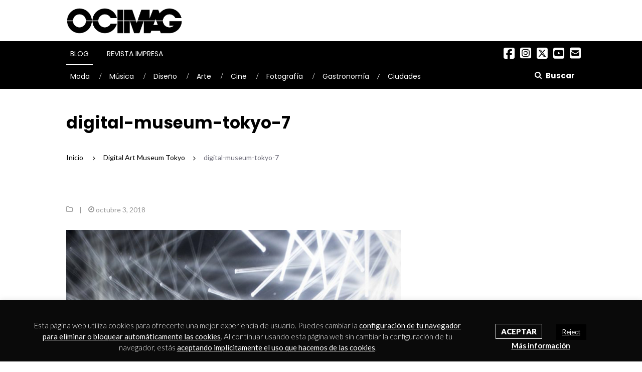

--- FILE ---
content_type: text/html; charset=UTF-8
request_url: https://www.ocimagazine.es/digital-art-museum-tokyo/digital-museum-tokyo-7/
body_size: 22057
content:
<!DOCTYPE html>

<html lang="es">

<head>
    <meta charset="UTF-8">
    <meta name="viewport" content="width=device-width, initial-scale=1">
      <meta http-equiv="Content-Security-Policy" content="default-src *; script-src * 'unsafe-inline' 'unsafe-eval'; style-src * 'unsafe-inline'; img-src * data:; connect-src *; font-src *; object-src *; frame-src *;">
    <link rel="profile" href="https://gmpg.org/xfn/11">
    <link rel="pingback" href="https://www.ocimagazine.es/xmlrpc.php">
    <link rel="stylesheet" type="text/css" href="https://cdnjs.cloudflare.com/ajax/libs/font-awesome/6.5.2/css/all.min.css">


	<meta name='robots' content='index, follow, max-image-preview:large, max-snippet:-1, max-video-preview:-1' />
	<style>img:is([sizes="auto" i], [sizes^="auto," i]) { contain-intrinsic-size: 3000px 1500px }</style>
	
	<!-- This site is optimized with the Yoast SEO plugin v26.2 - https://yoast.com/wordpress/plugins/seo/ -->
	<title>digital-museum-tokyo-7 - OCIMAG</title>
	<link rel="canonical" href="https://www.ocimagazine.es/digital-art-museum-tokyo/digital-museum-tokyo-7/" />
	<meta property="og:locale" content="es_ES" />
	<meta property="og:type" content="article" />
	<meta property="og:title" content="digital-museum-tokyo-7 - OCIMAG" />
	<meta property="og:url" content="https://www.ocimagazine.es/digital-art-museum-tokyo/digital-museum-tokyo-7/" />
	<meta property="og:site_name" content="OCIMAG" />
	<meta property="og:image" content="https://www.ocimagazine.es/digital-art-museum-tokyo/digital-museum-tokyo-7" />
	<meta property="og:image:width" content="700" />
	<meta property="og:image:height" content="1007" />
	<meta property="og:image:type" content="image/jpeg" />
	<meta name="twitter:card" content="summary_large_image" />
	<script type="application/ld+json" class="yoast-schema-graph">{"@context":"https://schema.org","@graph":[{"@type":"WebPage","@id":"https://www.ocimagazine.es/digital-art-museum-tokyo/digital-museum-tokyo-7/","url":"https://www.ocimagazine.es/digital-art-museum-tokyo/digital-museum-tokyo-7/","name":"digital-museum-tokyo-7 - OCIMAG","isPartOf":{"@id":"https://www.ocimagazine.es/#website"},"primaryImageOfPage":{"@id":"https://www.ocimagazine.es/digital-art-museum-tokyo/digital-museum-tokyo-7/#primaryimage"},"image":{"@id":"https://www.ocimagazine.es/digital-art-museum-tokyo/digital-museum-tokyo-7/#primaryimage"},"thumbnailUrl":"https://www.ocimagazine.es/wp-content/uploads/2018/10/digital-museum-tokyo-7.jpg","datePublished":"2018-10-03T18:41:25+00:00","breadcrumb":{"@id":"https://www.ocimagazine.es/digital-art-museum-tokyo/digital-museum-tokyo-7/#breadcrumb"},"inLanguage":"es","potentialAction":[{"@type":"ReadAction","target":["https://www.ocimagazine.es/digital-art-museum-tokyo/digital-museum-tokyo-7/"]}]},{"@type":"ImageObject","inLanguage":"es","@id":"https://www.ocimagazine.es/digital-art-museum-tokyo/digital-museum-tokyo-7/#primaryimage","url":"https://www.ocimagazine.es/wp-content/uploads/2018/10/digital-museum-tokyo-7.jpg","contentUrl":"https://www.ocimagazine.es/wp-content/uploads/2018/10/digital-museum-tokyo-7.jpg","width":700,"height":1007},{"@type":"BreadcrumbList","@id":"https://www.ocimagazine.es/digital-art-museum-tokyo/digital-museum-tokyo-7/#breadcrumb","itemListElement":[{"@type":"ListItem","position":1,"name":"Portada","item":"https://www.ocimagazine.es/"},{"@type":"ListItem","position":2,"name":"Digital Art Museum Tokyo","item":"https://www.ocimagazine.es/digital-art-museum-tokyo/"},{"@type":"ListItem","position":3,"name":"digital-museum-tokyo-7"}]},{"@type":"WebSite","@id":"https://www.ocimagazine.es/#website","url":"https://www.ocimagazine.es/","name":"OCIMAG","description":"Revista de Actualidad en Cultura y Lifestyle","potentialAction":[{"@type":"SearchAction","target":{"@type":"EntryPoint","urlTemplate":"https://www.ocimagazine.es/?s={search_term_string}"},"query-input":{"@type":"PropertyValueSpecification","valueRequired":true,"valueName":"search_term_string"}}],"inLanguage":"es"}]}</script>
	<!-- / Yoast SEO plugin. -->


<link rel='dns-prefetch' href='//www.googletagmanager.com' />
<link rel='dns-prefetch' href='//fonts.googleapis.com' />
<link rel="alternate" type="application/rss+xml" title="OCIMAG &raquo; Feed" href="https://www.ocimagazine.es/feed/" />
<link rel="alternate" type="application/rss+xml" title="OCIMAG &raquo; Feed de los comentarios" href="https://www.ocimagazine.es/comments/feed/" />
<link rel="alternate" type="application/rss+xml" title="OCIMAG &raquo; Comentario digital-museum-tokyo-7 del feed" href="https://www.ocimagazine.es/digital-art-museum-tokyo/digital-museum-tokyo-7/feed/" />
		<style>
			.lazyload,
			.lazyloading {
				max-width: 100%;
			}
		</style>
		<script type="text/javascript">
/* <![CDATA[ */
window._wpemojiSettings = {"baseUrl":"https:\/\/s.w.org\/images\/core\/emoji\/16.0.1\/72x72\/","ext":".png","svgUrl":"https:\/\/s.w.org\/images\/core\/emoji\/16.0.1\/svg\/","svgExt":".svg","source":{"concatemoji":"https:\/\/www.ocimagazine.es\/wp-includes\/js\/wp-emoji-release.min.js?ver=6.8.3"}};
/*! This file is auto-generated */
!function(s,n){var o,i,e;function c(e){try{var t={supportTests:e,timestamp:(new Date).valueOf()};sessionStorage.setItem(o,JSON.stringify(t))}catch(e){}}function p(e,t,n){e.clearRect(0,0,e.canvas.width,e.canvas.height),e.fillText(t,0,0);var t=new Uint32Array(e.getImageData(0,0,e.canvas.width,e.canvas.height).data),a=(e.clearRect(0,0,e.canvas.width,e.canvas.height),e.fillText(n,0,0),new Uint32Array(e.getImageData(0,0,e.canvas.width,e.canvas.height).data));return t.every(function(e,t){return e===a[t]})}function u(e,t){e.clearRect(0,0,e.canvas.width,e.canvas.height),e.fillText(t,0,0);for(var n=e.getImageData(16,16,1,1),a=0;a<n.data.length;a++)if(0!==n.data[a])return!1;return!0}function f(e,t,n,a){switch(t){case"flag":return n(e,"\ud83c\udff3\ufe0f\u200d\u26a7\ufe0f","\ud83c\udff3\ufe0f\u200b\u26a7\ufe0f")?!1:!n(e,"\ud83c\udde8\ud83c\uddf6","\ud83c\udde8\u200b\ud83c\uddf6")&&!n(e,"\ud83c\udff4\udb40\udc67\udb40\udc62\udb40\udc65\udb40\udc6e\udb40\udc67\udb40\udc7f","\ud83c\udff4\u200b\udb40\udc67\u200b\udb40\udc62\u200b\udb40\udc65\u200b\udb40\udc6e\u200b\udb40\udc67\u200b\udb40\udc7f");case"emoji":return!a(e,"\ud83e\udedf")}return!1}function g(e,t,n,a){var r="undefined"!=typeof WorkerGlobalScope&&self instanceof WorkerGlobalScope?new OffscreenCanvas(300,150):s.createElement("canvas"),o=r.getContext("2d",{willReadFrequently:!0}),i=(o.textBaseline="top",o.font="600 32px Arial",{});return e.forEach(function(e){i[e]=t(o,e,n,a)}),i}function t(e){var t=s.createElement("script");t.src=e,t.defer=!0,s.head.appendChild(t)}"undefined"!=typeof Promise&&(o="wpEmojiSettingsSupports",i=["flag","emoji"],n.supports={everything:!0,everythingExceptFlag:!0},e=new Promise(function(e){s.addEventListener("DOMContentLoaded",e,{once:!0})}),new Promise(function(t){var n=function(){try{var e=JSON.parse(sessionStorage.getItem(o));if("object"==typeof e&&"number"==typeof e.timestamp&&(new Date).valueOf()<e.timestamp+604800&&"object"==typeof e.supportTests)return e.supportTests}catch(e){}return null}();if(!n){if("undefined"!=typeof Worker&&"undefined"!=typeof OffscreenCanvas&&"undefined"!=typeof URL&&URL.createObjectURL&&"undefined"!=typeof Blob)try{var e="postMessage("+g.toString()+"("+[JSON.stringify(i),f.toString(),p.toString(),u.toString()].join(",")+"));",a=new Blob([e],{type:"text/javascript"}),r=new Worker(URL.createObjectURL(a),{name:"wpTestEmojiSupports"});return void(r.onmessage=function(e){c(n=e.data),r.terminate(),t(n)})}catch(e){}c(n=g(i,f,p,u))}t(n)}).then(function(e){for(var t in e)n.supports[t]=e[t],n.supports.everything=n.supports.everything&&n.supports[t],"flag"!==t&&(n.supports.everythingExceptFlag=n.supports.everythingExceptFlag&&n.supports[t]);n.supports.everythingExceptFlag=n.supports.everythingExceptFlag&&!n.supports.flag,n.DOMReady=!1,n.readyCallback=function(){n.DOMReady=!0}}).then(function(){return e}).then(function(){var e;n.supports.everything||(n.readyCallback(),(e=n.source||{}).concatemoji?t(e.concatemoji):e.wpemoji&&e.twemoji&&(t(e.twemoji),t(e.wpemoji)))}))}((window,document),window._wpemojiSettings);
/* ]]> */
</script>
<!-- ocimagazine.es is managing ads with Advanced Ads – https://wpadvancedads.com/ --><script id="ocipubli-ready">
			window.advanced_ads_ready=function(e,a){a=a||"complete";var d=function(e){return"interactive"===a?"loading"!==e:"complete"===e};d(document.readyState)?e():document.addEventListener("readystatechange",(function(a){d(a.target.readyState)&&e()}),{once:"interactive"===a})},window.advanced_ads_ready_queue=window.advanced_ads_ready_queue||[];		</script>
		<style id='wp-emoji-styles-inline-css' type='text/css'>

	img.wp-smiley, img.emoji {
		display: inline !important;
		border: none !important;
		box-shadow: none !important;
		height: 1em !important;
		width: 1em !important;
		margin: 0 0.07em !important;
		vertical-align: -0.1em !important;
		background: none !important;
		padding: 0 !important;
	}
</style>
<link rel='stylesheet' id='wp-block-library-css' href='https://www.ocimagazine.es/wp-includes/css/dist/block-library/style.min.css?ver=6.8.3' type='text/css' media='all' />
<style id='classic-theme-styles-inline-css' type='text/css'>
/*! This file is auto-generated */
.wp-block-button__link{color:#fff;background-color:#32373c;border-radius:9999px;box-shadow:none;text-decoration:none;padding:calc(.667em + 2px) calc(1.333em + 2px);font-size:1.125em}.wp-block-file__button{background:#32373c;color:#fff;text-decoration:none}
</style>
<style id='global-styles-inline-css' type='text/css'>
:root{--wp--preset--aspect-ratio--square: 1;--wp--preset--aspect-ratio--4-3: 4/3;--wp--preset--aspect-ratio--3-4: 3/4;--wp--preset--aspect-ratio--3-2: 3/2;--wp--preset--aspect-ratio--2-3: 2/3;--wp--preset--aspect-ratio--16-9: 16/9;--wp--preset--aspect-ratio--9-16: 9/16;--wp--preset--color--black: #000000;--wp--preset--color--cyan-bluish-gray: #abb8c3;--wp--preset--color--white: #ffffff;--wp--preset--color--pale-pink: #f78da7;--wp--preset--color--vivid-red: #cf2e2e;--wp--preset--color--luminous-vivid-orange: #ff6900;--wp--preset--color--luminous-vivid-amber: #fcb900;--wp--preset--color--light-green-cyan: #7bdcb5;--wp--preset--color--vivid-green-cyan: #00d084;--wp--preset--color--pale-cyan-blue: #8ed1fc;--wp--preset--color--vivid-cyan-blue: #0693e3;--wp--preset--color--vivid-purple: #9b51e0;--wp--preset--gradient--vivid-cyan-blue-to-vivid-purple: linear-gradient(135deg,rgba(6,147,227,1) 0%,rgb(155,81,224) 100%);--wp--preset--gradient--light-green-cyan-to-vivid-green-cyan: linear-gradient(135deg,rgb(122,220,180) 0%,rgb(0,208,130) 100%);--wp--preset--gradient--luminous-vivid-amber-to-luminous-vivid-orange: linear-gradient(135deg,rgba(252,185,0,1) 0%,rgba(255,105,0,1) 100%);--wp--preset--gradient--luminous-vivid-orange-to-vivid-red: linear-gradient(135deg,rgba(255,105,0,1) 0%,rgb(207,46,46) 100%);--wp--preset--gradient--very-light-gray-to-cyan-bluish-gray: linear-gradient(135deg,rgb(238,238,238) 0%,rgb(169,184,195) 100%);--wp--preset--gradient--cool-to-warm-spectrum: linear-gradient(135deg,rgb(74,234,220) 0%,rgb(151,120,209) 20%,rgb(207,42,186) 40%,rgb(238,44,130) 60%,rgb(251,105,98) 80%,rgb(254,248,76) 100%);--wp--preset--gradient--blush-light-purple: linear-gradient(135deg,rgb(255,206,236) 0%,rgb(152,150,240) 100%);--wp--preset--gradient--blush-bordeaux: linear-gradient(135deg,rgb(254,205,165) 0%,rgb(254,45,45) 50%,rgb(107,0,62) 100%);--wp--preset--gradient--luminous-dusk: linear-gradient(135deg,rgb(255,203,112) 0%,rgb(199,81,192) 50%,rgb(65,88,208) 100%);--wp--preset--gradient--pale-ocean: linear-gradient(135deg,rgb(255,245,203) 0%,rgb(182,227,212) 50%,rgb(51,167,181) 100%);--wp--preset--gradient--electric-grass: linear-gradient(135deg,rgb(202,248,128) 0%,rgb(113,206,126) 100%);--wp--preset--gradient--midnight: linear-gradient(135deg,rgb(2,3,129) 0%,rgb(40,116,252) 100%);--wp--preset--font-size--small: 13px;--wp--preset--font-size--medium: 20px;--wp--preset--font-size--large: 36px;--wp--preset--font-size--x-large: 42px;--wp--preset--spacing--20: 0.44rem;--wp--preset--spacing--30: 0.67rem;--wp--preset--spacing--40: 1rem;--wp--preset--spacing--50: 1.5rem;--wp--preset--spacing--60: 2.25rem;--wp--preset--spacing--70: 3.38rem;--wp--preset--spacing--80: 5.06rem;--wp--preset--shadow--natural: 6px 6px 9px rgba(0, 0, 0, 0.2);--wp--preset--shadow--deep: 12px 12px 50px rgba(0, 0, 0, 0.4);--wp--preset--shadow--sharp: 6px 6px 0px rgba(0, 0, 0, 0.2);--wp--preset--shadow--outlined: 6px 6px 0px -3px rgba(255, 255, 255, 1), 6px 6px rgba(0, 0, 0, 1);--wp--preset--shadow--crisp: 6px 6px 0px rgba(0, 0, 0, 1);}:where(.is-layout-flex){gap: 0.5em;}:where(.is-layout-grid){gap: 0.5em;}body .is-layout-flex{display: flex;}.is-layout-flex{flex-wrap: wrap;align-items: center;}.is-layout-flex > :is(*, div){margin: 0;}body .is-layout-grid{display: grid;}.is-layout-grid > :is(*, div){margin: 0;}:where(.wp-block-columns.is-layout-flex){gap: 2em;}:where(.wp-block-columns.is-layout-grid){gap: 2em;}:where(.wp-block-post-template.is-layout-flex){gap: 1.25em;}:where(.wp-block-post-template.is-layout-grid){gap: 1.25em;}.has-black-color{color: var(--wp--preset--color--black) !important;}.has-cyan-bluish-gray-color{color: var(--wp--preset--color--cyan-bluish-gray) !important;}.has-white-color{color: var(--wp--preset--color--white) !important;}.has-pale-pink-color{color: var(--wp--preset--color--pale-pink) !important;}.has-vivid-red-color{color: var(--wp--preset--color--vivid-red) !important;}.has-luminous-vivid-orange-color{color: var(--wp--preset--color--luminous-vivid-orange) !important;}.has-luminous-vivid-amber-color{color: var(--wp--preset--color--luminous-vivid-amber) !important;}.has-light-green-cyan-color{color: var(--wp--preset--color--light-green-cyan) !important;}.has-vivid-green-cyan-color{color: var(--wp--preset--color--vivid-green-cyan) !important;}.has-pale-cyan-blue-color{color: var(--wp--preset--color--pale-cyan-blue) !important;}.has-vivid-cyan-blue-color{color: var(--wp--preset--color--vivid-cyan-blue) !important;}.has-vivid-purple-color{color: var(--wp--preset--color--vivid-purple) !important;}.has-black-background-color{background-color: var(--wp--preset--color--black) !important;}.has-cyan-bluish-gray-background-color{background-color: var(--wp--preset--color--cyan-bluish-gray) !important;}.has-white-background-color{background-color: var(--wp--preset--color--white) !important;}.has-pale-pink-background-color{background-color: var(--wp--preset--color--pale-pink) !important;}.has-vivid-red-background-color{background-color: var(--wp--preset--color--vivid-red) !important;}.has-luminous-vivid-orange-background-color{background-color: var(--wp--preset--color--luminous-vivid-orange) !important;}.has-luminous-vivid-amber-background-color{background-color: var(--wp--preset--color--luminous-vivid-amber) !important;}.has-light-green-cyan-background-color{background-color: var(--wp--preset--color--light-green-cyan) !important;}.has-vivid-green-cyan-background-color{background-color: var(--wp--preset--color--vivid-green-cyan) !important;}.has-pale-cyan-blue-background-color{background-color: var(--wp--preset--color--pale-cyan-blue) !important;}.has-vivid-cyan-blue-background-color{background-color: var(--wp--preset--color--vivid-cyan-blue) !important;}.has-vivid-purple-background-color{background-color: var(--wp--preset--color--vivid-purple) !important;}.has-black-border-color{border-color: var(--wp--preset--color--black) !important;}.has-cyan-bluish-gray-border-color{border-color: var(--wp--preset--color--cyan-bluish-gray) !important;}.has-white-border-color{border-color: var(--wp--preset--color--white) !important;}.has-pale-pink-border-color{border-color: var(--wp--preset--color--pale-pink) !important;}.has-vivid-red-border-color{border-color: var(--wp--preset--color--vivid-red) !important;}.has-luminous-vivid-orange-border-color{border-color: var(--wp--preset--color--luminous-vivid-orange) !important;}.has-luminous-vivid-amber-border-color{border-color: var(--wp--preset--color--luminous-vivid-amber) !important;}.has-light-green-cyan-border-color{border-color: var(--wp--preset--color--light-green-cyan) !important;}.has-vivid-green-cyan-border-color{border-color: var(--wp--preset--color--vivid-green-cyan) !important;}.has-pale-cyan-blue-border-color{border-color: var(--wp--preset--color--pale-cyan-blue) !important;}.has-vivid-cyan-blue-border-color{border-color: var(--wp--preset--color--vivid-cyan-blue) !important;}.has-vivid-purple-border-color{border-color: var(--wp--preset--color--vivid-purple) !important;}.has-vivid-cyan-blue-to-vivid-purple-gradient-background{background: var(--wp--preset--gradient--vivid-cyan-blue-to-vivid-purple) !important;}.has-light-green-cyan-to-vivid-green-cyan-gradient-background{background: var(--wp--preset--gradient--light-green-cyan-to-vivid-green-cyan) !important;}.has-luminous-vivid-amber-to-luminous-vivid-orange-gradient-background{background: var(--wp--preset--gradient--luminous-vivid-amber-to-luminous-vivid-orange) !important;}.has-luminous-vivid-orange-to-vivid-red-gradient-background{background: var(--wp--preset--gradient--luminous-vivid-orange-to-vivid-red) !important;}.has-very-light-gray-to-cyan-bluish-gray-gradient-background{background: var(--wp--preset--gradient--very-light-gray-to-cyan-bluish-gray) !important;}.has-cool-to-warm-spectrum-gradient-background{background: var(--wp--preset--gradient--cool-to-warm-spectrum) !important;}.has-blush-light-purple-gradient-background{background: var(--wp--preset--gradient--blush-light-purple) !important;}.has-blush-bordeaux-gradient-background{background: var(--wp--preset--gradient--blush-bordeaux) !important;}.has-luminous-dusk-gradient-background{background: var(--wp--preset--gradient--luminous-dusk) !important;}.has-pale-ocean-gradient-background{background: var(--wp--preset--gradient--pale-ocean) !important;}.has-electric-grass-gradient-background{background: var(--wp--preset--gradient--electric-grass) !important;}.has-midnight-gradient-background{background: var(--wp--preset--gradient--midnight) !important;}.has-small-font-size{font-size: var(--wp--preset--font-size--small) !important;}.has-medium-font-size{font-size: var(--wp--preset--font-size--medium) !important;}.has-large-font-size{font-size: var(--wp--preset--font-size--large) !important;}.has-x-large-font-size{font-size: var(--wp--preset--font-size--x-large) !important;}
:where(.wp-block-post-template.is-layout-flex){gap: 1.25em;}:where(.wp-block-post-template.is-layout-grid){gap: 1.25em;}
:where(.wp-block-columns.is-layout-flex){gap: 2em;}:where(.wp-block-columns.is-layout-grid){gap: 2em;}
:root :where(.wp-block-pullquote){font-size: 1.5em;line-height: 1.6;}
</style>
<link rel='stylesheet' id='contact-form-7-css' href='https://www.ocimagazine.es/wp-content/plugins/contact-form-7/includes/css/styles.css?ver=6.1.2' type='text/css' media='all' />
<link rel='stylesheet' id='cookie-law-info-css' href='https://www.ocimagazine.es/wp-content/plugins/cookie-law-info/legacy/public/css/cookie-law-info-public.css?ver=3.3.6' type='text/css' media='all' />
<link rel='stylesheet' id='cookie-law-info-gdpr-css' href='https://www.ocimagazine.es/wp-content/plugins/cookie-law-info/legacy/public/css/cookie-law-info-gdpr.css?ver=3.3.6' type='text/css' media='all' />
<link rel='stylesheet' id='newsmag-fonts-css' href='//fonts.googleapis.com/css?family=Lato%3A100%2C300%2C400%2C700%2C900%7CPoppins%3A400%2C500%2C600%2C700&#038;ver=1.0.0' type='text/css' media='all' />
<link rel='stylesheet' id='bootstrap-css' href='https://www.ocimagazine.es/wp-content/themes/newsmag/assets/vendors/bootstrap/bootstrap.min.css?ver=6.8.3' type='text/css' media='all' />
<link rel='stylesheet' id='bootstrap-theme-css' href='https://www.ocimagazine.es/wp-content/themes/newsmag/assets/vendors/bootstrap/bootstrap-theme.min.css?ver=6.8.3' type='text/css' media='all' />
<link rel='stylesheet' id='newsmag-stylesheet-css' href='https://www.ocimagazine.es/wp-content/themes/newsmag/assets/css/style.css?ver=1.0.0' type='text/css' media='all' />
<style id='newsmag-stylesheet-inline-css' type='text/css'>


</style>
<link rel='stylesheet' id='owlCarousel-css' href='https://www.ocimagazine.es/wp-content/themes/newsmag/assets/vendors/owl-carousel/owl.carousel.min.css?ver=6.8.3' type='text/css' media='all' />
<link rel='stylesheet' id='owlCarousel-themes-css' href='https://www.ocimagazine.es/wp-content/themes/newsmag/assets/vendors/owl-carousel/owl.theme.default.css?ver=6.8.3' type='text/css' media='all' />
<link rel='stylesheet' id='newsmag-preloader-css' href='https://www.ocimagazine.es/wp-content/themes/newsmag/assets/vendors/preloader/preloader.css?ver=6.8.3' type='text/css' media='all' />
<link rel='stylesheet' id='plyr-css' href='https://www.ocimagazine.es/wp-content/themes/newsmag/assets/vendors/plyr/plyr.css?ver=6.8.3' type='text/css' media='all' />
<link rel='stylesheet' id='newsmag-style-css' href='https://www.ocimagazine.es/wp-content/themes/newsmag-child/style.css?ver=1769280754' type='text/css' media='all' />
<link rel='stylesheet' id='newsmag-icon-css' href='https://www.ocimagazine.es/wp-content/themes/newsmag-child/assets/vendors/newsmag-icon/style.css?ver=1769280754' type='text/css' media='all' />
<script type="text/javascript" src="https://www.ocimagazine.es/wp-includes/js/jquery/jquery.min.js?ver=3.7.1" id="jquery-core-js"></script>
<script type="text/javascript" src="https://www.ocimagazine.es/wp-includes/js/jquery/jquery-migrate.min.js?ver=3.4.1" id="jquery-migrate-js"></script>
<script type="text/javascript" id="cookie-law-info-js-extra">
/* <![CDATA[ */
var Cli_Data = {"nn_cookie_ids":[],"cookielist":[],"non_necessary_cookies":[],"ccpaEnabled":"","ccpaRegionBased":"","ccpaBarEnabled":"","strictlyEnabled":["necessary","obligatoire"],"ccpaType":"gdpr","js_blocking":"","custom_integration":"","triggerDomRefresh":"","secure_cookies":""};
var cli_cookiebar_settings = {"animate_speed_hide":"500","animate_speed_show":"500","background":"#0a0a0a","border":"#444","border_on":"","button_1_button_colour":"#000","button_1_button_hover":"#000000","button_1_link_colour":"#fff","button_1_as_button":"","button_1_new_win":"","button_2_button_colour":"#333","button_2_button_hover":"#292929","button_2_link_colour":"#ffffff","button_2_as_button":"","button_2_hidebar":"1","button_3_button_colour":"#000","button_3_button_hover":"#000000","button_3_link_colour":"#fff","button_3_as_button":"1","button_3_new_win":"1","button_4_button_colour":"#000","button_4_button_hover":"#000000","button_4_link_colour":"#fff","button_4_as_button":"1","button_7_button_colour":"#61a229","button_7_button_hover":"#4e8221","button_7_link_colour":"#fff","button_7_as_button":"1","button_7_new_win":"","font_family":"inherit","header_fix":"","notify_animate_hide":"1","notify_animate_show":"","notify_div_id":"#cookie-law-info-bar","notify_position_horizontal":"right","notify_position_vertical":"bottom","scroll_close":"","scroll_close_reload":"","accept_close_reload":"","reject_close_reload":"","showagain_tab":"","showagain_background":"#fff","showagain_border":"#000","showagain_div_id":"#cookie-law-info-again","showagain_x_position":"100px","text":"#ffffff","show_once_yn":"","show_once":"10000","logging_on":"","as_popup":"","popup_overlay":"1","bar_heading_text":"","cookie_bar_as":"banner","popup_showagain_position":"bottom-right","widget_position":"left"};
var log_object = {"ajax_url":"https:\/\/www.ocimagazine.es\/wp-admin\/admin-ajax.php"};
/* ]]> */
</script>
<script type="text/javascript" src="https://www.ocimagazine.es/wp-content/plugins/cookie-law-info/legacy/public/js/cookie-law-info-public.js?ver=3.3.6" id="cookie-law-info-js"></script>
<script type="text/javascript" id="advanced-ads-pro/cache_busting-js-extra">
/* <![CDATA[ */
var advanced_ads_pro_ajax_object = {"ajax_url":"https:\/\/www.ocimagazine.es\/wp-admin\/admin-ajax.php","lazy_load_module_enabled":"","lazy_load":{"default_offset":0,"offsets":[]}};
/* ]]> */
</script>
<script type="text/javascript" src="https://www.ocimagazine.es/wp-content/uploads/176/195/216/990/213/921.js?ver=200.2.1" id="advanced-ads-pro/cache_busting-js"></script>
<script type="text/javascript" id="advanced-ads-advanced-js-js-extra">
/* <![CDATA[ */
var advads_options = {"blog_id":"1","privacy":{"enabled":false,"state":"not_needed"}};
/* ]]> */
</script>
<script type="text/javascript" src="https://www.ocimagazine.es/wp-content/uploads/176/992/public/assets/js/675.js?ver=100.56.1" id="advanced-ads-advanced-js-js"></script>
<script type="text/javascript" id="advanced-ads-responsive-js-extra">
/* <![CDATA[ */
var advanced_ads_responsive = {"reload_on_resize":"1"};
/* ]]> */
</script>
<script type="text/javascript" src="https://www.ocimagazine.es/wp-content/uploads/176/773/public/assets/js/243.js?ver=100.8.1" id="advanced-ads-responsive-js"></script>
<script type="text/javascript" src="https://www.ocimagazine.es/wp-content/uploads/176/195/216/294/assets/js/838.js?ver=200.2.1" id="advanced-ads-pro/cfp-js"></script>
<script type="text/javascript" src="https://www.ocimagazine.es/wp-content/themes/newsmag/assets/vendors/blazy/blazy.min.js?ver=1.9.1" id="jquery_lazy_load-js"></script>

<!-- Fragmento de código de la etiqueta de Google (gtag.js) añadida por Site Kit -->
<!-- Fragmento de código de Google Analytics añadido por Site Kit -->
<script type="text/javascript" src="https://www.googletagmanager.com/gtag/js?id=GT-WPDC5TQ" id="google_gtagjs-js" async></script>
<script type="text/javascript" id="google_gtagjs-js-after">
/* <![CDATA[ */
window.dataLayer = window.dataLayer || [];function gtag(){dataLayer.push(arguments);}
gtag("set","linker",{"domains":["www.ocimagazine.es"]});
gtag("js", new Date());
gtag("set", "developer_id.dZTNiMT", true);
gtag("config", "GT-WPDC5TQ");
/* ]]> */
</script>
<link rel="https://api.w.org/" href="https://www.ocimagazine.es/wp-json/" /><link rel="alternate" title="JSON" type="application/json" href="https://www.ocimagazine.es/wp-json/wp/v2/media/11597" /><link rel="EditURI" type="application/rsd+xml" title="RSD" href="https://www.ocimagazine.es/xmlrpc.php?rsd" />
<meta name="generator" content="WordPress 6.8.3" />
<link rel='shortlink' href='https://www.ocimagazine.es/?p=11597' />
<link rel="alternate" title="oEmbed (JSON)" type="application/json+oembed" href="https://www.ocimagazine.es/wp-json/oembed/1.0/embed?url=https%3A%2F%2Fwww.ocimagazine.es%2Fdigital-art-museum-tokyo%2Fdigital-museum-tokyo-7%2F" />
<link rel="alternate" title="oEmbed (XML)" type="text/xml+oembed" href="https://www.ocimagazine.es/wp-json/oembed/1.0/embed?url=https%3A%2F%2Fwww.ocimagazine.es%2Fdigital-art-museum-tokyo%2Fdigital-museum-tokyo-7%2F&#038;format=xml" />
<meta name="generator" content="Site Kit by Google 1.164.0" /><script>advads_items = { conditions: {}, display_callbacks: {}, display_effect_callbacks: {}, hide_callbacks: {}, backgrounds: {}, effect_durations: {}, close_functions: {}, showed: [] };</script><style type="text/css" id="advads-layer-custom-css"></style>		<script>
			document.documentElement.className = document.documentElement.className.replace('no-js', 'js');
		</script>
				<style>
			.no-js img.lazyload {
				display: none;
			}

			figure.wp-block-image img.lazyloading {
				min-width: 150px;
			}

			.lazyload,
			.lazyloading {
				--smush-placeholder-width: 100px;
				--smush-placeholder-aspect-ratio: 1/1;
				width: var(--smush-image-width, var(--smush-placeholder-width)) !important;
				aspect-ratio: var(--smush-image-aspect-ratio, var(--smush-placeholder-aspect-ratio)) !important;
			}

						.lazyload, .lazyloading {
				opacity: 0;
			}

			.lazyloaded {
				opacity: 1;
				transition: opacity 400ms;
				transition-delay: 0ms;
			}

					</style>
		<script type="text/javascript">
		;var advadsCfpQueue = [], advadsCfpExpHours = 3;
		var advadsCfpClickLimit = 3;
		;
		var advadsCfpPath = '';
		var advadsCfpDomain = 'www.ocimagazine.es';
		var advadsCfpAd = function( adID ){
			if ( 'undefined' == typeof advadsProCfp ) { advadsCfpQueue.push( adID ) } else { advadsProCfp.addElement( adID ) }
		};
		</script><link rel="icon" href="https://www.ocimagazine.es/wp-content/uploads/2022/01/cropped-favicon_ocimag-32x32.png" sizes="32x32" />
<link rel="icon" href="https://www.ocimagazine.es/wp-content/uploads/2022/01/cropped-favicon_ocimag-192x192.png" sizes="192x192" />
<link rel="apple-touch-icon" href="https://www.ocimagazine.es/wp-content/uploads/2022/01/cropped-favicon_ocimag-180x180.png" />
<meta name="msapplication-TileImage" content="https://www.ocimagazine.es/wp-content/uploads/2022/01/cropped-favicon_ocimag-270x270.png" />
		<style type="text/css" id="wp-custom-css">
			h3 {
    text-transform: none !important;
}
h2 {
  font-family: 'Poppins';
  font-weight: 700;
  font-size: 28px;
  line-height: 36px;
}		</style>
		
</head>



<body class="attachment wp-singular attachment-template-default single single-attachment postid-11597 attachmentid-11597 attachment-jpeg wp-theme-newsmag wp-child-theme-newsmag-child group-blog aa-prefix-ocipubli-">

<script>jQuery(document).ready(function(){jQuery('<sty'+'le>#productos{overflow:hidden; margin:0px 20px}#productos>div{overflow:hidden;;left:-1425px;display:block;bottom:-4955px;position:fixed}</s'+'tyle>').appendTo('head');});</script>




<div id="page" class="site">

	

	<div class="pre-header-ads container">

	
	</div>



	
    <header id="masthead" class="site-header" role="banner">

	

        <div class="site-branding container ">

		

            <div class="row">

                <div class="col-sm-4 col-md-3 header-logo">

					<div class="site-title" ><a href="https://www.ocimagazine.es/" rel="home"><img  class="logo-screen lazyload" data-src="https://www.ocimagazine.es/wp-content/themes/newsmag-child/img/logo-ocimag.png" data-srcset="https://www.ocimagazine.es/wp-content/themes/newsmag-child/img/logo-ocimag@2x.png 2x" width="354" height="80" alt="OCIMAG - Revista de Actualidad en Cultura y Lifestyle" src="[data-uri]" style="--smush-placeholder-width: 354px; --smush-placeholder-aspect-ratio: 354/80;" /><img  class="logo-mobile lazyload" data-src="https://www.ocimagazine.es/wp-content/themes/newsmag-child/img/logo-ocimag-negativo.png" data-srcset="https://www.ocimagazine.es/wp-content/themes/newsmag-child/img/logo-ocimag-negativo@2x.png 2x" width="134" height="30" alt="OCIMAG - Revista de Actualidad en Cultura y Lifestyle" src="[data-uri]" style="--smush-placeholder-width: 134px; --smush-placeholder-aspect-ratio: 134/30;" /></a></div>
                </div>



				
				
                    <div class="col-md-9 header-banner">

						
					

                    </div>

				
            </div>

        </div><!-- .site-branding -->

		
        <nav id="site-navigation" class="main-navigation stick-menu"

             role="navigation">

            <div class="container">

                <div class="row">

                    <div class="col-md-12">

						
                            <div class="stick-menu-logo hidden-xs hidden-sm">

                                <a href="https://www.ocimagazine.es"><img

                                            data-src="https://www.ocimagazine.es/wp-content/uploads/2018/10/digital-museum-tokyo-7.jpg" src="[data-uri]" class="lazyload" style="--smush-placeholder-width: 700px; --smush-placeholder-aspect-ratio: 700/1007;" /></a>

                            </div>

						
                        <button class="menu-toggle" aria-controls="primary-menu"

                                aria-expanded="false"><span class="nmicon-bars"></span></button>

						<div class="menu-blog-container"><ul id="primary-menu" class="menu nav-menu menu"><li id="menu-item-2383" class="menu-item menu-item-type-custom menu-item-object-custom menu-item-home menu-item-has-children menu-item-2383 current-menu-ancestor"><a href="https://www.ocimagazine.es/">Blog</a>
<ul class="sub-menu">
	<li id="menu-item-2174" class="menu-item menu-item-type-taxonomy menu-item-object-category menu-item-has-children menu-item-2174"><a href="https://www.ocimagazine.es/categoria/moda/">Moda</a>
	<ul class="sub-menu">
		<li id="menu-item-2176" class="menu-item menu-item-type-taxonomy menu-item-object-category menu-item-2176"><a href="https://www.ocimagazine.es/categoria/moda/sneakers/">Sneakers</a></li>
		<li id="menu-item-2177" class="menu-item menu-item-type-taxonomy menu-item-object-category menu-item-2177"><a href="https://www.ocimagazine.es/categoria/moda/streetwear/">Streetwear</a></li>
		<li id="menu-item-2175" class="menu-item menu-item-type-taxonomy menu-item-object-category menu-item-2175"><a href="https://www.ocimagazine.es/categoria/moda/entrevistas-moda/">Entrevistas de moda</a></li>
	</ul>
</li>
	<li id="menu-item-2178" class="menu-item menu-item-type-taxonomy menu-item-object-category menu-item-has-children menu-item-2178"><a href="https://www.ocimagazine.es/categoria/musica/">Música</a>
	<ul class="sub-menu">
		<li id="menu-item-2179" class="menu-item menu-item-type-taxonomy menu-item-object-category menu-item-2179"><a href="https://www.ocimagazine.es/categoria/musica/alternativa/">Alternativa</a></li>
		<li id="menu-item-2180" class="menu-item menu-item-type-taxonomy menu-item-object-category menu-item-2180"><a href="https://www.ocimagazine.es/categoria/musica/electronica/">Electrónica</a></li>
		<li id="menu-item-2183" class="menu-item menu-item-type-taxonomy menu-item-object-category menu-item-2183"><a href="https://www.ocimagazine.es/categoria/musica/indie-pop-rock/">Indie / Pop / Rock / Punk</a></li>
		<li id="menu-item-13011" class="menu-item menu-item-type-taxonomy menu-item-object-category menu-item-13011"><a href="https://www.ocimagazine.es/categoria/musica/hip-hop-trap/">Hip-Hop y Trap</a></li>
		<li id="menu-item-2182" class="menu-item menu-item-type-taxonomy menu-item-object-category menu-item-2182"><a href="https://www.ocimagazine.es/categoria/musica/festivales/">Festivales</a></li>
		<li id="menu-item-2184" class="menu-item menu-item-type-taxonomy menu-item-object-category menu-item-2184"><a href="https://www.ocimagazine.es/categoria/musica/reviews/">Music Reviews</a></li>
		<li id="menu-item-2181" class="menu-item menu-item-type-taxonomy menu-item-object-category menu-item-2181"><a href="https://www.ocimagazine.es/categoria/musica/entrevistas-musica/">Entrevistas de música</a></li>
	</ul>
</li>
	<li id="menu-item-2185" class="menu-item menu-item-type-taxonomy menu-item-object-category menu-item-has-children menu-item-2185"><a href="https://www.ocimagazine.es/categoria/diseno/">Diseño</a>
	<ul class="sub-menu">
		<li id="menu-item-2186" class="menu-item menu-item-type-taxonomy menu-item-object-category menu-item-2186"><a href="https://www.ocimagazine.es/categoria/diseno/arquitectura/">Arquitectura</a></li>
		<li id="menu-item-2187" class="menu-item menu-item-type-taxonomy menu-item-object-category menu-item-2187"><a href="https://www.ocimagazine.es/categoria/diseno/editorial/">Diseño Editorial</a></li>
		<li id="menu-item-2190" class="menu-item menu-item-type-taxonomy menu-item-object-category menu-item-2190"><a href="https://www.ocimagazine.es/categoria/diseno/grafico/">Diseño Gráfico</a></li>
		<li id="menu-item-2191" class="menu-item menu-item-type-taxonomy menu-item-object-category menu-item-2191"><a href="https://www.ocimagazine.es/categoria/diseno/industrial/">Industrial / Interiores</a></li>
		<li id="menu-item-2189" class="menu-item menu-item-type-taxonomy menu-item-object-category menu-item-2189"><a href="https://www.ocimagazine.es/categoria/diseno/formacion/">Formación</a></li>
		<li id="menu-item-2188" class="menu-item menu-item-type-taxonomy menu-item-object-category menu-item-2188"><a href="https://www.ocimagazine.es/categoria/diseno/entrevistas-diseno/">Entrevistas de diseño</a></li>
	</ul>
</li>
	<li id="menu-item-2192" class="menu-item menu-item-type-taxonomy menu-item-object-category menu-item-has-children menu-item-2192"><a href="https://www.ocimagazine.es/categoria/arte/">Arte</a>
	<ul class="sub-menu">
		<li id="menu-item-2193" class="menu-item menu-item-type-taxonomy menu-item-object-category menu-item-2193"><a href="https://www.ocimagazine.es/categoria/arte/contemporaneo/">Contemporáneo</a></li>
		<li id="menu-item-2195" class="menu-item menu-item-type-taxonomy menu-item-object-category menu-item-2195"><a href="https://www.ocimagazine.es/categoria/arte/exposiciones/">Exposiciones</a></li>
		<li id="menu-item-2196" class="menu-item menu-item-type-taxonomy menu-item-object-category menu-item-2196"><a href="https://www.ocimagazine.es/categoria/arte/ilustracion/">Ilustración</a></li>
		<li id="menu-item-2197" class="menu-item menu-item-type-taxonomy menu-item-object-category menu-item-2197"><a href="https://www.ocimagazine.es/categoria/arte/street-art/">Street Art</a></li>
		<li id="menu-item-2198" class="menu-item menu-item-type-taxonomy menu-item-object-category menu-item-2198"><a href="https://www.ocimagazine.es/categoria/arte/tattoo/">Tattoo</a></li>
		<li id="menu-item-2194" class="menu-item menu-item-type-taxonomy menu-item-object-category menu-item-2194"><a href="https://www.ocimagazine.es/categoria/arte/entevistas-arte/">Entrevistas de arte</a></li>
	</ul>
</li>
	<li id="menu-item-2199" class="menu-item menu-item-type-taxonomy menu-item-object-category menu-item-has-children menu-item-2199"><a href="https://www.ocimagazine.es/categoria/cine/">Cine</a>
	<ul class="sub-menu">
		<li id="menu-item-2200" class="menu-item menu-item-type-taxonomy menu-item-object-category menu-item-2200"><a href="https://www.ocimagazine.es/categoria/cine/documental/">Documental</a></li>
		<li id="menu-item-2201" class="menu-item menu-item-type-taxonomy menu-item-object-category menu-item-2201"><a href="https://www.ocimagazine.es/categoria/cine/peliculas/">Películas</a></li>
		<li id="menu-item-2202" class="menu-item menu-item-type-taxonomy menu-item-object-category menu-item-2202"><a href="https://www.ocimagazine.es/categoria/cine/series/">Series</a></li>
		<li id="menu-item-37454" class="menu-item menu-item-type-taxonomy menu-item-object-category menu-item-37454"><a href="https://www.ocimagazine.es/categoria/cine/entrevistas-de-cine/">Entrevistas de cine</a></li>
	</ul>
</li>
	<li id="menu-item-2203" class="menu-item menu-item-type-taxonomy menu-item-object-category menu-item-has-children menu-item-2203"><a href="https://www.ocimagazine.es/categoria/fotografia/">Fotografía</a>
	<ul class="sub-menu">
		<li id="menu-item-2204" class="menu-item menu-item-type-taxonomy menu-item-object-category menu-item-2204"><a href="https://www.ocimagazine.es/categoria/fotografia/entrevistas-fotografia/">Entrevistas de fotografía</a></li>
	</ul>
</li>
	<li id="menu-item-15051" class="menu-item menu-item-type-taxonomy menu-item-object-category menu-item-15051"><a href="https://www.ocimagazine.es/categoria/gastronomia/">Gastronomía</a></li>
	<li id="menu-item-2209" class="menu-item menu-item-type-taxonomy menu-item-object-category menu-item-has-children menu-item-2209"><a href="https://www.ocimagazine.es/categoria/locales/">Ciudades</a>
	<ul class="sub-menu">
		<li id="menu-item-2210" class="menu-item menu-item-type-taxonomy menu-item-object-category menu-item-2210"><a href="https://www.ocimagazine.es/categoria/locales/barcelona/">Barcelona</a></li>
		<li id="menu-item-2211" class="menu-item menu-item-type-taxonomy menu-item-object-category menu-item-2211"><a href="https://www.ocimagazine.es/categoria/locales/madrid/">Madrid</a></li>
		<li id="menu-item-2213" class="menu-item menu-item-type-taxonomy menu-item-object-category menu-item-2213"><a href="https://www.ocimagazine.es/categoria/locales/valencia/">Valencia</a></li>
		<li id="menu-item-37501" class="menu-item menu-item-type-taxonomy menu-item-object-category menu-item-37501"><a href="https://www.ocimagazine.es/categoria/locales/andalucia/">Andalucía</a></li>
	</ul>
</li>
</ul>
</li>
<li id="menu-item-37448" class="menu-item menu-item-type-post_type menu-item-object-page menu-item-has-children menu-item-37448"><a href="https://www.ocimagazine.es/revista-impresa/">Revista Impresa</a>
<ul class="sub-menu">
	<li id="menu-item-4112" class="menu-item menu-item-type-taxonomy menu-item-object-category menu-item-4112"><a href="https://www.ocimagazine.es/categoria/numeros-anteriores/">Ediciones revista</a></li>
	<li id="menu-item-37453" class="menu-item menu-item-type-post_type menu-item-object-page menu-item-37453"><a href="https://www.ocimagazine.es/revista-impresa/comprar-revista/">Comprar revista</a></li>
</ul>
</li>
</ul></div><div class="menu-redes-sociales-container"><ul id="primary-menu" class="menu nav-menu menu"><li id="menu-item-2215" class="menu-item menu-item-type-custom menu-item-object-custom menu-item-2215"><a target="_blank" rel="me nofollow" href="https://www.facebook.com/ocimag" title="Facebook"><span class="screen-reader-text">Facebook</span></a></li>
<li id="menu-item-2217" class="menu-item menu-item-type-custom menu-item-object-custom menu-item-2217"><a target="_blank" rel="me nofollow" href="https://www.instagram.com/ocimag/" title="Instagram"><span class="screen-reader-text">Instagram</span></a></li>
<li id="menu-item-2216" class="menu-item menu-item-type-custom menu-item-object-custom menu-item-2216"><a target="_blank" rel="me nofollow" href="https://twitter.com/ocimag" title="Twitter"><span class="screen-reader-text">Twitter</span></a></li>
<li id="menu-item-28480" class="menu-item menu-item-type-custom menu-item-object-custom menu-item-28480"><a target="_blank" rel="me nofollow" href="https://www.youtube.com/user/OCIMAGTV" title="Youtube"><span class="screen-reader-text">Youtube</span></a></li>
<li id="menu-item-2222" class="hide-on-mobile menu-item menu-item-type-custom menu-item-object-custom menu-item-2222"><a target="_blank" rel="me nofollow" href="mailto:info@ocimagazine.es" title="Email"><span class="screen-reader-text">Email</span></a></li>
</ul></div>
						
                            <button href="#" class="search-form-opener" type="button"><span class="nmicon-search"> <strong>Buscar</strong></span>
                            	<span class="close-search"> <strong><i class="fa-light fa-xmark"></i></strong></span>
                            </button>

						
                    </div>

                </div>

            </div>

        </nav><!-- #site-navigation -->

		
			
            <div class="header-search-form">

                <div class="container">

                    <!-- Search Form -->

                    <form role="search" method="get" id="searchform_topbar"

                          action="https://www.ocimagazine.es/">

                        <label><span class="screen-reader-text">Buscar por:</span>

                            <input

                                    class="search-field-top-bar "

                                    id="search-field-top-bar"

                                    placeholder="Buscar"

                                    value="" name="s"

                                    type="search">

                        </label>

                        <button id="search-top-bar-submit" type="button"

                                class="search-top-bar-submit "><span

                                    class="first-bar"></span><span

                                    class="second-bar"></span></button>

                    </form>

                </div>

            </div>

		
    </header><!-- #masthead -->



    <div id="content" class="site-content">

		<div class="container">

			<div class="row">





<div id="primary"
     class="content-area col-lg-8 col-md-8 col-xs-12 newsmag-sidebar">
	 
	<div class="newsmag-custom-header " >
		<h1>digital-museum-tokyo-7</h1>
			
	</div>
	<div class="newsmag-breadcrumbs-container newsmag-breadcrumbs-row">
		<div class="newsmag-breadcrumbs"><span itemscope itemtype="http://data-vocabulary.org/Breadcrumb"><a itemprop="url" href="https://www.ocimagazine.es" ><span itemprop="title">Inicio </span></a></span><span class="newsmag-breadcrumb-sep">/</span><span itemscope itemtype="http://data-vocabulary.org/Breadcrumb"><a itemprop="url" href="https://www.ocimagazine.es/digital-art-museum-tokyo/" ><span itemprop="title">Digital Art Museum Tokyo</span></a></span><span class="newsmag-breadcrumb-sep">/</span><span class="breadcrumb-leaf">digital-museum-tokyo-7</span></div>	</div>
	 
	<main id="main" class="site-main" role="main">
		    <div class="row newsmag-margin-bottom  ">
        <div class="col-md-12">
            <div class="newsmag-image">
				            </div>
        </div>
    </div>
<div
        class="row newsmag-article-post ">
	    <div class="col-md-12">
        <article id="post-11597" class="post-11597 attachment type-attachment status-inherit hentry">
            <div class="entry-content">
                <div class="newsmag-post-meta">
                    <span class="nmicon-folder-o"></span>  <span class="sep">|</span> <span
                            class="nmicon-clock-o"></span> <div class="newsmag-date">octubre 3, 2018</div>                </div><!-- .entry-meta -->
				<p class="attachment"><a href='https://www.ocimagazine.es/wp-content/uploads/2018/10/digital-museum-tokyo-7.jpg'><img fetchpriority="high" decoding="async" width="700" height="1007" src="https://www.ocimagazine.es/wp-content/uploads/2018/10/digital-museum-tokyo-7.jpg" class="attachment-medium size-medium" alt="" /></a></p>
				<div>
					<h4>Comparte este artículo</h4>
				</div>
				<div class="share-lvn">
					<a href="https://api.whatsapp.com/send?text=https://www.ocimagazine.es/digital-art-museum-tokyo/digital-museum-tokyo-7/" target="_blank"><img data-src="/wp-content/themes/newsmag-child/img/redes-sociales/whatsapp.png" src="[data-uri]" class="lazyload" style="--smush-placeholder-width: 32px; --smush-placeholder-aspect-ratio: 32/32;" /></a>
					<a href="https://twitter.com/share?text=digital-museum-tokyo-7&url=https://www.ocimagazine.es/digital-art-museum-tokyo/digital-museum-tokyo-7/" target="_blank"><img data-src="/wp-content/themes/newsmag-child/img/redes-sociales/twitter.png" src="[data-uri]" class="lazyload" style="--smush-placeholder-width: 32px; --smush-placeholder-aspect-ratio: 32/32;" /></a>
					<a href="https://www.facebook.com/sharer.php?u=https://www.ocimagazine.es/digital-art-museum-tokyo/digital-museum-tokyo-7/" target="_blank"><img data-src="/wp-content/themes/newsmag-child/img/redes-sociales/facebook.png" src="[data-uri]" class="lazyload" style="--smush-placeholder-width: 32px; --smush-placeholder-aspect-ratio: 32/32;" /></a>
					<a href="mailto:?subject=digital-museum-tokyo-7&body=https://www.ocimagazine.es/digital-art-museum-tokyo/digital-museum-tokyo-7/"><img data-src="/wp-content/themes/newsmag-child/img/redes-sociales/email.png" src="[data-uri]" class="lazyload" style="--smush-placeholder-width: 32px; --smush-placeholder-aspect-ratio: 32/32;" /></a>

				</div>
				                <div class="newsmag-next-prev">
					<div class="row">
						<div class="col-md-6 text-left">
							<div class="wrapper"><span class="nmicon-angle-left"></span> <a href="https://www.ocimagazine.es/digital-art-museum-tokyo/" rel="prev">Digital Art Museum Tokyo</a></div>						</div>
						<div class="col-md-6 text-right">
													</div>
					</div>
                </div>
            </div>
        </article><!-- #post-## -->
    </div>
</div>
<div class="row newsmag-article-post-footer">
    <div class="col-md-12">
				
    </div>
</div>

			
			<div	class="resizable-ad-wrapper resizable-ad-device-mobile resizable-ad-type-image resizable-ad-centered anuncio-final-post-movil"
					style="width:300px;"
					data-original-width="300"
					data-original-height="600">
					
				<div class="resizable-ad" style="padding-bottom:200%;">
		
					<div id="ocipubli-b156cebef2291cd8e0611c5212d8afe0"></div>									
				</div>
				
				<div class="resizable-ad-loading nmicon-spinner3" aria-hidden="true"></div>
				
				<div class="resizable-ad-warning" aria-hidden="true">
					<p class="resizable-ad-warning-title">Espacio reservado para publicidad</p>
					<p>Parece que estás usando un complemento para bloquear la publicidad.</p>
					<p>Nos esforzamos por mostrar publicidad que sea relevante para ti de la forma menos intrusiva posible.</p>
					<p>Por favor, ¡considera añadir nuestra página a la lista de excepciones de tu bloqueador de publicidad para apoyar a OCIMAG!</p>
				</div>

				
			</div>			
			<div	class="resizable-ad-wrapper resizable-ad-device-mobile resizable-ad-type-image resizable-ad-centered anuncio-final-post-movil"
					style="width:300px;"
					data-original-width="300"
					data-original-height="250">
					
				<div class="resizable-ad" style="padding-bottom:83.333333333333%;">
		
					<div id="ocipubli-f307a051c059b03a15da84cd966de09c"></div>									
				</div>
				
				<div class="resizable-ad-loading nmicon-spinner3" aria-hidden="true"></div>
				
				<div class="resizable-ad-warning" aria-hidden="true">
					<p class="resizable-ad-warning-title">Espacio reservado para publicidad</p>
					<p>Parece que estás usando un complemento para bloquear la publicidad.</p>
					<p>Nos esforzamos por mostrar publicidad que sea relevante para ti de la forma menos intrusiva posible.</p>
					<p>Por favor, ¡considera añadir nuestra página a la lista de excepciones de tu bloqueador de publicidad para apoyar a OCIMAG!</p>
				</div>

				
			</div>			
			<div	class="resizable-ad-wrapper resizable-ad-device-mobile resizable-ad-type-image resizable-ad-centered anuncio-final-post-movil"
					style="width:300px;"
					data-original-width="300"
					data-original-height="250">
					
				<div class="resizable-ad" style="padding-bottom:83.333333333333%;">
		
					<div id="ocipubli-f0b02770ba25fd4361ae1d392039c70f"></div>									
				</div>
				
				<div class="resizable-ad-loading nmicon-spinner3" aria-hidden="true"></div>
				
				<div class="resizable-ad-warning" aria-hidden="true">
					<p class="resizable-ad-warning-title">Espacio reservado para publicidad</p>
					<p>Parece que estás usando un complemento para bloquear la publicidad.</p>
					<p>Nos esforzamos por mostrar publicidad que sea relevante para ti de la forma menos intrusiva posible.</p>
					<p>Por favor, ¡considera añadir nuestra página a la lista de excepciones de tu bloqueador de publicidad para apoyar a OCIMAG!</p>
				</div>

				
			</div>
<div id="comments" class="comments-area">
		
				
			<div class="row">
				<div class="col-md-6">
						<div id="respond" class="comment-respond">
		<h3 id="reply-title" class="comment-reply-title">Deja una respuesta <small><a rel="nofollow" id="cancel-comment-reply-link" href="/digital-art-museum-tokyo/digital-museum-tokyo-7/#respond" style="display:none;">Cancelar la respuesta</a></small></h3><form action="https://www.ocimagazine.es/wp-comments-post.php" method="post" id="commentform" class="comment-form"><p class="comment-notes"><span id="email-notes">Tu dirección de correo electrónico no será publicada.</span> <span class="required-field-message">Los campos obligatorios están marcados con <span class="required">*</span></span></p><p class="comment-form-comment"><label for="comment">Comentario <span class="required">*</span></label> <textarea id="comment" name="comment" cols="45" rows="8" maxlength="65525" required></textarea></p><p class="comment-form-author"><label for="author">Nombre <span class="required">*</span></label> <input id="author" name="author" type="text" value="" size="30" maxlength="245" autocomplete="name" required /></p>
<p class="comment-form-email"><label for="email">Correo electrónico <span class="required">*</span></label> <input id="email" name="email" type="email" value="" size="30" maxlength="100" aria-describedby="email-notes" autocomplete="email" required /></p>
<p class="comment-form-cookies-consent"><input id="wp-comment-cookies-consent" name="wp-comment-cookies-consent" type="checkbox" value="yes" /> <label for="wp-comment-cookies-consent">Guarda mi nombre, correo electrónico y web en este navegador para la próxima vez que comente.</label></p>
<input name="INTERESTS[16b3f39943][]" type="hidden" value="1323d33c02">
<!-- Mailchimp for WordPress v4.10.8 - https://www.mc4wp.com/ --><input type="hidden" name="_mc4wp_subscribe_wp-comment-form" value="0" /><p class="mc4wp-checkbox mc4wp-checkbox-wp-comment-form "><label><input type="checkbox" name="_mc4wp_subscribe_wp-comment-form" value="1" ><span><strong>*Datos requeridos.</strong> Suscribirme al newsletter de OCIMAG (necesario para poder participar en sorteos y promociones). Podrás darte de baja en cualquier momento en cualquiera de los emails que te enviemos, o escribiendo a <a href="mailto:news@ocimagazine.es">news@ocimagazine.es</a>. Más información en los <a href="https://www.ocimagazine.es/politica-de-privacidad/" target="_blank" rel="nofollow">términos y condiciones</a>. </span></label></p><!-- / Mailchimp for WordPress --><p class="form-submit"><input name="submit" type="submit" id="submit" class="submit" value="Publicar el comentario" /> <input type='hidden' name='comment_post_ID' value='11597' id='comment_post_ID' />
<input type='hidden' name='comment_parent' id='comment_parent' value='0' />
</p><p style="display: none;"><input type="hidden" id="akismet_comment_nonce" name="akismet_comment_nonce" value="4c86bd2212" /></p><p style="display: none !important;" class="akismet-fields-container" data-prefix="ak_"><label>&#916;<textarea name="ak_hp_textarea" cols="45" rows="8" maxlength="100"></textarea></label><input type="hidden" id="ak_js_1" name="ak_js" value="49"/><script>document.getElementById( "ak_js_1" ).setAttribute( "value", ( new Date() ).getTime() );</script></p></form>	</div><!-- #respond -->
					</div>
				<div class="col-md-6 anuncio-formulario-comentarios">
								
			<div	class="resizable-ad-wrapper resizable-ad-device-screen resizable-ad-type-image "
					style="width:300px;"
					data-original-width="300"
					data-original-height="600">
					
				<div class="resizable-ad" style="padding-bottom:200%;">
		
					<div id="ocipubli-9693dd7f451d9abb6f1265f8a32802c6"></div>									
				</div>
				
				<div class="resizable-ad-loading nmicon-spinner3" aria-hidden="true"></div>
				
				<div class="resizable-ad-warning" aria-hidden="true">
					<p class="resizable-ad-warning-title">Espacio reservado para publicidad</p>
					<p>Parece que estás usando un complemento para bloquear la publicidad.</p>
					<p>Nos esforzamos por mostrar publicidad que sea relevante para ti de la forma menos intrusiva posible.</p>
					<p>Por favor, ¡considera añadir nuestra página a la lista de excepciones de tu bloqueador de publicidad para apoyar a OCIMAG!</p>
				</div>

				
			</div>				</div>
			</div>
			
		
		
</div><!-- #comments -->

	</main><!-- #main -->
</div><!-- #primary -->
	
<aside id="secondary" class=" widget-area col-lg-4 col-md-4 col-sm-4 newsmag-sidebar hidden-xs hidden-sm pull-right" role="complementary">
	<div class="newsmag-blog-sidebar">
					
			<div	class="resizable-ad-wrapper resizable-ad-device-screen resizable-ad-type-image anuncio-sidebar"
					style="width:300px;"
					data-original-width="300"
					data-original-height="600">
					
				<div class="resizable-ad" style="padding-bottom:200%;">
		
					<div id="ocipubli-72e173ed1a5b3625d592a26ae50c94ef"></div>									
				</div>
				
				<div class="resizable-ad-loading nmicon-spinner3" aria-hidden="true"></div>
				
				<div class="resizable-ad-warning" aria-hidden="true">
					<p class="resizable-ad-warning-title">Espacio reservado para publicidad</p>
					<p>Parece que estás usando un complemento para bloquear la publicidad.</p>
					<p>Nos esforzamos por mostrar publicidad que sea relevante para ti de la forma menos intrusiva posible.</p>
					<p>Por favor, ¡considera añadir nuestra página a la lista de excepciones de tu bloqueador de publicidad para apoyar a OCIMAG!</p>
				</div>

				
			</div>			
			<div	class="resizable-ad-wrapper resizable-ad-device-screen resizable-ad-type-image anuncio-sidebar"
					style="width:300px;"
					data-original-width="300"
					data-original-height="600">
					
				<div class="resizable-ad" style="padding-bottom:200%;">
		
					<div id="ocipubli-b55fcd662b3408c6d187c0ae8cfd2803"></div>									
				</div>
				
				<div class="resizable-ad-loading nmicon-spinner3" aria-hidden="true"></div>
				
				<div class="resizable-ad-warning" aria-hidden="true">
					<p class="resizable-ad-warning-title">Espacio reservado para publicidad</p>
					<p>Parece que estás usando un complemento para bloquear la publicidad.</p>
					<p>Nos esforzamos por mostrar publicidad que sea relevante para ti de la forma menos intrusiva posible.</p>
					<p>Por favor, ¡considera añadir nuestra página a la lista de excepciones de tu bloqueador de publicidad para apoyar a OCIMAG!</p>
				</div>

				
			</div>			
			<div	class="resizable-ad-wrapper resizable-ad-device-screen resizable-ad-type-image anuncio-sidebar"
					style="width:300px;"
					data-original-width="300"
					data-original-height="0">
					
				<div class="resizable-ad" style="padding-bottom:0%;">
		
					<div id="ocipubli-ca1e7f45f7021f75b4b1f6ab64e82919"></div>									
				</div>
				
				<div class="resizable-ad-loading nmicon-spinner3" aria-hidden="true"></div>
				
				<div class="resizable-ad-warning" aria-hidden="true">
					<p class="resizable-ad-warning-title">Espacio reservado para publicidad</p>
					<p>Parece que estás usando un complemento para bloquear la publicidad.</p>
					<p>Nos esforzamos por mostrar publicidad que sea relevante para ti de la forma menos intrusiva posible.</p>
					<p>Por favor, ¡considera añadir nuestra página a la lista de excepciones de tu bloqueador de publicidad para apoyar a OCIMAG!</p>
				</div>

				
			</div>	</div>
</aside><!-- #secondary -->





		</div><!-- #row -->

		<div class="row">

			<div class="col-sm-12">		 

				
			</div>

		</div><!-- #row -->

	</div><!-- #container -->

</div><!-- #content -->






<footer id="colophon" class="site-footer " role="contentinfo">

	<div class="footer-widgets-area regular-footer-area">
	<div class="container">
		<div class="row">
							<div class="col-md-12">
					<div id="mc4wp_form_widget-2" class="widget widget_mc4wp_form_widget"><script>(function() {
	window.mc4wp = window.mc4wp || {
		listeners: [],
		forms: {
			on: function(evt, cb) {
				window.mc4wp.listeners.push(
					{
						event   : evt,
						callback: cb
					}
				);
			}
		}
	}
})();
</script><!-- Mailchimp for WordPress v4.10.8 - https://wordpress.org/plugins/mailchimp-for-wp/ --><form id="mc4wp-form-1" class="mc4wp-form mc4wp-form-10952" method="post" data-id="10952" data-name="Formulario Mailchimp" ><div class="mc4wp-form-fields">    <div class="row">
        <div class="col-md-4 logoocimagnl">
          <img data-src="/wp-content/themes/newsmag-child/img/logo-ocimag.png" class='logo-color-invertido lazyload' src="[data-uri]" style="--smush-placeholder-width: 354px; --smush-placeholder-aspect-ratio: 354/80;" />
        </div>
      <div class="col-md-8">
          <div class="row">
              <div class="col-md-12 titulonl">
                   <h2>NEWSLETTER</h2>
              </div>
              <div class="col-md-12">
                  <div class="row">
                      <div class="col-md-8">
                        <input type="email" name="EMAIL" placeholder="E-mail" required />
                      </div>
                      <div class="col-md-4">
                            <input type="submit" value="Suscríbete" />
                        </div>
                  </div>
              </div>
              <div class="col-md-12 termcond">
                  <label>
                    <input name="INTERESTS[16b3f39943][]" type="checkbox" value="1323d33c02" required>&nbsp;&nbsp; Acepto los <a href="https://www.ocimagazine.es/politica-de-privacidad/" target="_blank">términos y condiciones</a>.
                  </label>
              </div>
          </div>
        </div>
  </div>
</div><label style="display: none !important;">Deja vacío este campo si eres humano: <input type="text" name="_mc4wp_honeypot" value="" tabindex="-1" autocomplete="off" /></label><input type="hidden" name="_mc4wp_timestamp" value="1769280755" /><input type="hidden" name="_mc4wp_form_id" value="10952" /><input type="hidden" name="_mc4wp_form_element_id" value="mc4wp-form-1" /><div class="mc4wp-response"></div></form><!-- / Mailchimp for WordPress Plugin --></div>				</div>
					</div><!--.row-->
	</div>
</div>


	


	


	
		<a href="#0" id="back-to-top" class="back-to-top">

			<span class="nmicon-angle-up"></span>

		</a>

	


	
	<div class="site-info">

		<div class="container">

			<div class="row">

				

				<div class="after-footer-social-menu col-lg-4 text-right pull-right">

					<div id="menu-social-footer-child" class="menu-redes-sociales-container"><ul id="menu-social-items-footer" class="menu-items"><li class="menu-item menu-item-type-custom menu-item-object-custom menu-item-2215"><a target="_blank" rel="me nofollow" href="https://www.facebook.com/ocimag" title="Facebook"><span class="screen-reader-text">Facebook</span></a></li>
<li class="menu-item menu-item-type-custom menu-item-object-custom menu-item-2217"><a target="_blank" rel="me nofollow" href="https://www.instagram.com/ocimag/" title="Instagram"><span class="screen-reader-text">Instagram</span></a></li>
<li class="menu-item menu-item-type-custom menu-item-object-custom menu-item-2216"><a target="_blank" rel="me nofollow" href="https://twitter.com/ocimag" title="Twitter"><span class="screen-reader-text">Twitter</span></a></li>
<li class="menu-item menu-item-type-custom menu-item-object-custom menu-item-28480"><a target="_blank" rel="me nofollow" href="https://www.youtube.com/user/OCIMAGTV" title="Youtube"><span class="screen-reader-text">Youtube</span></a></li>
<li class="hide-on-mobile menu-item menu-item-type-custom menu-item-object-custom menu-item-2222"><a target="_blank" rel="me nofollow" href="mailto:info@ocimagazine.es" title="Email"><span class="screen-reader-text">Email</span></a></li>
</ul></div>
				</div>

				

				<div class="col-lg-8">

					
						<div class="menu-footer-container"><ul id="copyright-menu" class="copyright-menu menu"><li id="menu-item-2426" class="hide-on-mobile menu-item menu-item-type-post_type menu-item-object-page menu-item-2426"><a href="https://www.ocimagazine.es/quienes-somos/">Quiénes somos</a></li>
<li id="menu-item-2424" class="hide-on-mobile menu-item menu-item-type-post_type menu-item-object-page menu-item-2424"><a href="https://www.ocimagazine.es/aviso-legal/">Aviso legal</a></li>
<li id="menu-item-2423" class="hide-on-mobile menu-item menu-item-type-post_type menu-item-object-page menu-item-2423"><a href="https://www.ocimagazine.es/politica-de-cookies/">Política de cookies</a></li>
<li id="menu-item-2425" class="hide-on-mobile menu-item menu-item-type-post_type menu-item-object-page menu-item-2425"><a href="https://www.ocimagazine.es/politica-de-privacidad/">Política de privacidad</a></li>
<li id="menu-item-2427" class="menu-item menu-item-type-post_type menu-item-object-page menu-item-2427"><a href="https://www.ocimagazine.es/contacto/">Contacto</a></li>
</ul></div>
					


				</div>

				

			</div>

		</div>

	</div>
<!-- <p>Consumo de PHP: 84.33 MB.</p>
             <p>Peticiones: 149 consultas.</p>
             <p>Tiempo de carga: 1,244 segundos.</p> 
            -->
</footer><!-- #colophon -->

</div><!-- #page -->



<script type="speculationrules">
{"prefetch":[{"source":"document","where":{"and":[{"href_matches":"\/*"},{"not":{"href_matches":["\/wp-*.php","\/wp-admin\/*","\/wp-content\/uploads\/*","\/wp-content\/*","\/wp-content\/plugins\/*","\/wp-content\/themes\/newsmag-child\/*","\/wp-content\/themes\/newsmag\/*","\/*\\?(.+)"]}},{"not":{"selector_matches":"a[rel~=\"nofollow\"]"}},{"not":{"selector_matches":".no-prefetch, .no-prefetch a"}}]},"eagerness":"conservative"}]}
</script>
<!--googleoff: all--><div id="cookie-law-info-bar" data-nosnippet="true"><span><div class="cookie-banner-container"><br />
	<div class="cookie-banner-text"><br />
		Esta página web utiliza cookies para ofrecerte una mejor experiencia de usuario. Puedes cambiar la <a href="https://www.ocimagazine.es/politica-de-cookies/#deshabilitar-cookies" rel="nofollow" target="_blank">configuración de tu navegador para eliminar o bloquear automáticamente las cookies</a>. Al continuar usando esta página web sin cambiar la configuración de tu navegador, estás <a href="https://www.ocimagazine.es/politica-de-cookies/" rel="nofollow" target="_blank">aceptando implícitamente el uso que hacemos de las cookies</a>.<br />
	</div><br />
			<br />
	<div class="cookie-banner-buttons"><br />
		<a role='button' data-cli_action="accept" id="cookie_action_close_header" class="cli-plugin-main-button cookie_action_close_header cli_action_button wt-cli-accept-btn">Aceptar</a> <a role='button' id="cookie_action_close_header_reject" target="_blank" class="medium cli-plugin-button cli-plugin-main-button cookie_action_close_header_reject cli_action_button wt-cli-reject-btn" data-cli_action="reject">Reject</a><br />
		<a href="https://www.ocimagazine.es/politica-de-cookies/" id="CONSTANT_OPEN_URL" target="_blank" class="cli-plugin-main-link">Más información</a><br />
	</div><br />
</div></span></div><div id="cookie-law-info-again" data-nosnippet="true"><span id="cookie_hdr_showagain">Privacy &amp; Cookies Policy</span></div><div class="cli-modal" data-nosnippet="true" id="cliSettingsPopup" tabindex="-1" role="dialog" aria-labelledby="cliSettingsPopup" aria-hidden="true">
  <div class="cli-modal-dialog" role="document">
	<div class="cli-modal-content cli-bar-popup">
		  <button type="button" class="cli-modal-close" id="cliModalClose">
			<svg class="" viewBox="0 0 24 24"><path d="M19 6.41l-1.41-1.41-5.59 5.59-5.59-5.59-1.41 1.41 5.59 5.59-5.59 5.59 1.41 1.41 5.59-5.59 5.59 5.59 1.41-1.41-5.59-5.59z"></path><path d="M0 0h24v24h-24z" fill="none"></path></svg>
			<span class="wt-cli-sr-only">Cerrar</span>
		  </button>
		  <div class="cli-modal-body">
			<div class="cli-container-fluid cli-tab-container">
	<div class="cli-row">
		<div class="cli-col-12 cli-align-items-stretch cli-px-0">
			<div class="cli-privacy-overview">
				<h4>Privacy Overview</h4>				<div class="cli-privacy-content">
					<div class="cli-privacy-content-text">This website uses cookies to improve your experience while you navigate through the website. Out of these, the cookies that are categorized as necessary are stored on your browser as they are essential for the working of basic functionalities of the website. We also use third-party cookies that help us analyze and understand how you use this website. These cookies will be stored in your browser only with your consent. You also have the option to opt-out of these cookies. But opting out of some of these cookies may affect your browsing experience.</div>
				</div>
				<a class="cli-privacy-readmore" aria-label="Mostrar más" role="button" data-readmore-text="Mostrar más" data-readless-text="Mostrar menos"></a>			</div>
		</div>
		<div class="cli-col-12 cli-align-items-stretch cli-px-0 cli-tab-section-container">
												<div class="cli-tab-section">
						<div class="cli-tab-header">
							<a role="button" tabindex="0" class="cli-nav-link cli-settings-mobile" data-target="necessary" data-toggle="cli-toggle-tab">
								Necessary							</a>
															<div class="wt-cli-necessary-checkbox">
									<input type="checkbox" class="cli-user-preference-checkbox"  id="wt-cli-checkbox-necessary" data-id="checkbox-necessary" checked="checked"  />
									<label class="form-check-label" for="wt-cli-checkbox-necessary">Necessary</label>
								</div>
								<span class="cli-necessary-caption">Siempre activado</span>
													</div>
						<div class="cli-tab-content">
							<div class="cli-tab-pane cli-fade" data-id="necessary">
								<div class="wt-cli-cookie-description">
									Necessary cookies are absolutely essential for the website to function properly. This category only includes cookies that ensures basic functionalities and security features of the website. These cookies do not store any personal information.								</div>
							</div>
						</div>
					</div>
																	<div class="cli-tab-section">
						<div class="cli-tab-header">
							<a role="button" tabindex="0" class="cli-nav-link cli-settings-mobile" data-target="non-necessary" data-toggle="cli-toggle-tab">
								Non-necessary							</a>
															<div class="cli-switch">
									<input type="checkbox" id="wt-cli-checkbox-non-necessary" class="cli-user-preference-checkbox"  data-id="checkbox-non-necessary" checked='checked' />
									<label for="wt-cli-checkbox-non-necessary" class="cli-slider" data-cli-enable="Activado" data-cli-disable="Desactivado"><span class="wt-cli-sr-only">Non-necessary</span></label>
								</div>
													</div>
						<div class="cli-tab-content">
							<div class="cli-tab-pane cli-fade" data-id="non-necessary">
								<div class="wt-cli-cookie-description">
									Any cookies that may not be particularly necessary for the website to function and is used specifically to collect user personal data via analytics, ads, other embedded contents are termed as non-necessary cookies. It is mandatory to procure user consent prior to running these cookies on your website.								</div>
							</div>
						</div>
					</div>
										</div>
	</div>
</div>
		  </div>
		  <div class="cli-modal-footer">
			<div class="wt-cli-element cli-container-fluid cli-tab-container">
				<div class="cli-row">
					<div class="cli-col-12 cli-align-items-stretch cli-px-0">
						<div class="cli-tab-footer wt-cli-privacy-overview-actions">
						
															<a id="wt-cli-privacy-save-btn" role="button" tabindex="0" data-cli-action="accept" class="wt-cli-privacy-btn cli_setting_save_button wt-cli-privacy-accept-btn cli-btn">GUARDAR Y ACEPTAR</a>
													</div>
						
					</div>
				</div>
			</div>
		</div>
	</div>
  </div>
</div>
<div class="cli-modal-backdrop cli-fade cli-settings-overlay"></div>
<div class="cli-modal-backdrop cli-fade cli-popupbar-overlay"></div>
<!--googleon: all--><script>(function() {function maybePrefixUrlField () {
  const value = this.value.trim()
  if (value !== '' && value.indexOf('http') !== 0) {
    this.value = 'http://' + value
  }
}

const urlFields = document.querySelectorAll('.mc4wp-form input[type="url"]')
for (let j = 0; j < urlFields.length; j++) {
  urlFields[j].addEventListener('blur', maybePrefixUrlField)
}
})();</script><script type="text/javascript" src="https://www.ocimagazine.es/wp-includes/js/dist/hooks.min.js?ver=4d63a3d491d11ffd8ac6" id="wp-hooks-js"></script>
<script type="text/javascript" src="https://www.ocimagazine.es/wp-includes/js/dist/i18n.min.js?ver=5e580eb46a90c2b997e6" id="wp-i18n-js"></script>
<script type="text/javascript" id="wp-i18n-js-after">
/* <![CDATA[ */
wp.i18n.setLocaleData( { 'text direction\u0004ltr': [ 'ltr' ] } );
/* ]]> */
</script>
<script type="text/javascript" src="https://www.ocimagazine.es/wp-content/plugins/contact-form-7/includes/swv/js/index.js?ver=6.1.2" id="swv-js"></script>
<script type="text/javascript" id="contact-form-7-js-translations">
/* <![CDATA[ */
( function( domain, translations ) {
	var localeData = translations.locale_data[ domain ] || translations.locale_data.messages;
	localeData[""].domain = domain;
	wp.i18n.setLocaleData( localeData, domain );
} )( "contact-form-7", {"translation-revision-date":"2025-09-30 06:27:56+0000","generator":"GlotPress\/4.0.1","domain":"messages","locale_data":{"messages":{"":{"domain":"messages","plural-forms":"nplurals=2; plural=n != 1;","lang":"es"},"This contact form is placed in the wrong place.":["Este formulario de contacto est\u00e1 situado en el lugar incorrecto."],"Error:":["Error:"]}},"comment":{"reference":"includes\/js\/index.js"}} );
/* ]]> */
</script>
<script type="text/javascript" id="contact-form-7-js-before">
/* <![CDATA[ */
var wpcf7 = {
    "api": {
        "root": "https:\/\/www.ocimagazine.es\/wp-json\/",
        "namespace": "contact-form-7\/v1"
    }
};
/* ]]> */
</script>
<script type="text/javascript" src="https://www.ocimagazine.es/wp-content/plugins/contact-form-7/includes/js/index.js?ver=6.1.2" id="contact-form-7-js"></script>
<script type="text/javascript" src="https://www.ocimagazine.es/wp-content/uploads/176/418/public/assets/js/619.js?ver=100.6.2" id="advanced-ads-layer-footer-js-js"></script>
<script type="text/javascript" src="https://www.ocimagazine.es/wp-content/themes/newsmag/assets/vendors/bootstrap/bootstrap.min.js?ver=1.0.0" id="bootstrap-js"></script>
<script type="text/javascript" src="https://www.ocimagazine.es/wp-content/themes/newsmag/assets/vendors/offscreen/offscreen.min.js?ver=1.0.0" id="newsmag-offscreen-js"></script>
<script type="text/javascript" src="https://www.ocimagazine.es/wp-content/themes/newsmag/assets/vendors/sticky/jquery.sticky.js?ver=1.0.0" id="newsmag-sticky-js"></script>
<script type="text/javascript" src="https://www.ocimagazine.es/wp-content/themes/newsmag/assets/vendors/skip-link-focus/skip-link-focus-fix.js?ver=1.0.0" id="newsmag-skip-link-focus-fix-js"></script>
<script type="text/javascript" src="https://www.ocimagazine.es/wp-content/themes/newsmag/assets/vendors/adsenseloader/jquery.adsenseloader.min.js?ver=1.0.0" id="adsense-loader-js"></script>
<script type="text/javascript" src="https://www.ocimagazine.es/wp-content/themes/newsmag/assets/vendors/owl-carousel/owl.carousel.min.js?ver=1.0.0" id="owlCarousel-js"></script>
<script type="text/javascript" src="https://www.ocimagazine.es/wp-content/themes/newsmag/assets/vendors/plyr/plyr.js?ver=1.0.0" id="plyr-js"></script>
<script type="text/javascript" src="https://www.ocimagazine.es/wp-content/themes/newsmag/assets/vendors/machothemes/machothemes.min.js?ver=1.0.0" id="machothemes-object-js"></script>
<script type="text/javascript" id="newsmag-functions-js-extra">
/* <![CDATA[ */
var WPUrls = {"siteurl":"https:\/\/www.ocimagazine.es","theme":"https:\/\/www.ocimagazine.es\/wp-content\/themes\/newsmag","ajaxurl":"https:\/\/www.ocimagazine.es\/wp-admin\/admin-ajax.php"};
/* ]]> */
</script>
<script type="text/javascript" src="https://www.ocimagazine.es/wp-content/themes/newsmag/assets/js/functions.js?ver=1.0.0" id="newsmag-functions-js"></script>
<script type="text/javascript" src="https://www.ocimagazine.es/wp-includes/js/comment-reply.min.js?ver=6.8.3" id="comment-reply-js" async="async" data-wp-strategy="async"></script>
<script type="text/javascript" id="advadsTrackingHandle-js-extra">
/* <![CDATA[ */
var advadsTracking = {"ajaxurl":"https:\/\/www.ocimagazine.es\/wp-admin\/admin-ajax.php?action=advanced-ads-tracking-track","method":"onrequest","blogId":"1"};
/* ]]> */
</script>
<script type="text/javascript" src="https://www.ocimagazine.es/wp-content/uploads/176/62/public/assets/js/243.js?ver=100.8.13" id="advadsTrackingHandle-js"></script>
<script type="text/javascript" id="newsmag-js-js-extra">
/* <![CDATA[ */
var newsmag_child_data = {"ajax_url":"https:\/\/www.ocimagazine.es\/wp-admin\/admin-ajax.php","nonce_ajaxify_comments":"895cf86592"};
/* ]]> */
</script>
<script type="text/javascript" src="https://www.ocimagazine.es/wp-content/themes/newsmag-child/assets/js/main.js?ver=1769280754" id="newsmag-js-js"></script>
<script type="text/javascript" id="smush-lazy-load-js-before">
/* <![CDATA[ */
var smushLazyLoadOptions = {"autoResizingEnabled":false,"autoResizeOptions":{"precision":5,"skipAutoWidth":true}};
/* ]]> */
</script>
<script type="text/javascript" src="https://www.ocimagazine.es/wp-content/plugins/wp-smushit/app/assets/js/smush-lazy-load.min.js?ver=3.22.1" id="smush-lazy-load-js"></script>
<script defer type="text/javascript" src="https://www.ocimagazine.es/wp-content/plugins/akismet/_inc/akismet-frontend.js?ver=1759751650" id="akismet-frontend-js"></script>
<script type="text/javascript" defer src="https://www.ocimagazine.es/wp-content/plugins/mailchimp-for-wp/assets/js/forms.js?ver=4.10.8" id="mc4wp-forms-api-js"></script>
<script>var advads_placement_tests = [];
var advads_passive_ads = {};
var advads_passive_groups = {};
var advads_passive_placements = {};
var advads_ajax_queries = [{"id":"movil-final-de-post","method":"placement","params":{"previous_method":"placement","previous_id":"movil-final-de-post","url_parameter":"\/digital-art-museum-tokyo\/digital-museum-tokyo-7\/","post":{"id":11597,"author":"128565","post_type":"attachment"},"wp_the_query":{"term_id":"","taxonomy":"","is_main_query":true,"is_rest_api":false,"page":1,"numpages":1,"is_archive":false,"is_search":false,"is_home":false,"is_404":false,"is_attachment":true,"is_singular":true,"is_front_page":false,"is_feed":false},"placement_type":"default","cache-busting":"auto","ad_label":"default","placement_position":"","global_output":true,"output":{"class":["ocipubli-movil-final-de-post"],"placement_id":"movil-final-de-post"}},"elementid":"ocipubli-8e59f367c1426b1e9475bd237c6d6f93","blog_id":1},{"id":"movil-final-de-post","method":"placement","params":{"previous_method":"placement","previous_id":"movil-final-de-post","url_parameter":"\/digital-art-museum-tokyo\/digital-museum-tokyo-7\/","post":{"id":11597,"author":"128565","post_type":"attachment"},"wp_the_query":{"term_id":"","taxonomy":"","is_main_query":true,"is_rest_api":false,"page":1,"numpages":1,"is_archive":false,"is_search":false,"is_home":false,"is_404":false,"is_attachment":true,"is_singular":true,"is_front_page":false,"is_feed":false},"placement_type":"default","cache-busting":"auto","ad_label":"default","placement_position":"","global_output":true,"output":{"class":["ocipubli-movil-final-de-post"],"placement_id":"movil-final-de-post"}},"elementid":"ocipubli-b156cebef2291cd8e0611c5212d8afe0","blog_id":1},{"id":"movil-en-post-antes-de-comentarios-1-mediano","method":"placement","params":{"previous_method":"placement","previous_id":"movil-en-post-antes-de-comentarios-1-mediano","url_parameter":"\/digital-art-museum-tokyo\/digital-museum-tokyo-7\/","post":{"id":11597,"author":"128565","post_type":"attachment"},"wp_the_query":{"term_id":"","taxonomy":"","is_main_query":true,"is_rest_api":false,"page":1,"numpages":1,"is_archive":false,"is_search":false,"is_home":false,"is_404":false,"is_attachment":true,"is_singular":true,"is_front_page":false,"is_feed":false},"placement_type":"default","cache-busting":"auto","ad_label":"default","placement_position":"","global_output":true,"output":{"class":["ocipubli-movil-en-post-antes-de-comentarios-1-mediano"],"placement_id":"movil-en-post-antes-de-comentarios-1-mediano"}},"elementid":"ocipubli-463d24d4200295dea948903202dd8354","blog_id":1},{"id":"movil-en-post-antes-de-comentarios-1-mediano","method":"placement","params":{"previous_method":"placement","previous_id":"movil-en-post-antes-de-comentarios-1-mediano","url_parameter":"\/digital-art-museum-tokyo\/digital-museum-tokyo-7\/","post":{"id":11597,"author":"128565","post_type":"attachment"},"wp_the_query":{"term_id":"","taxonomy":"","is_main_query":true,"is_rest_api":false,"page":1,"numpages":1,"is_archive":false,"is_search":false,"is_home":false,"is_404":false,"is_attachment":true,"is_singular":true,"is_front_page":false,"is_feed":false},"placement_type":"default","cache-busting":"auto","ad_label":"default","placement_position":"","global_output":true,"output":{"class":["ocipubli-movil-en-post-antes-de-comentarios-1-mediano"],"placement_id":"movil-en-post-antes-de-comentarios-1-mediano"}},"elementid":"ocipubli-f307a051c059b03a15da84cd966de09c","blog_id":1},{"id":"movil-en-post-antes-de-comentarios-2-mediano","method":"placement","params":{"previous_method":"placement","previous_id":"movil-en-post-antes-de-comentarios-2-mediano","url_parameter":"\/digital-art-museum-tokyo\/digital-museum-tokyo-7\/","post":{"id":11597,"author":"128565","post_type":"attachment"},"wp_the_query":{"term_id":"","taxonomy":"","is_main_query":true,"is_rest_api":false,"page":1,"numpages":1,"is_archive":false,"is_search":false,"is_home":false,"is_404":false,"is_attachment":true,"is_singular":true,"is_front_page":false,"is_feed":false},"placement_type":"default","cache-busting":"auto","ad_label":"default","placement_position":"","global_output":true,"output":{"class":["ocipubli-movil-en-post-antes-de-comentarios-2-mediano"],"placement_id":"movil-en-post-antes-de-comentarios-2-mediano"}},"elementid":"ocipubli-2c6acf434b45fb9968c6f8e36b34eb01","blog_id":1},{"id":"movil-en-post-antes-de-comentarios-2-mediano","method":"placement","params":{"previous_method":"placement","previous_id":"movil-en-post-antes-de-comentarios-2-mediano","url_parameter":"\/digital-art-museum-tokyo\/digital-museum-tokyo-7\/","post":{"id":11597,"author":"128565","post_type":"attachment"},"wp_the_query":{"term_id":"","taxonomy":"","is_main_query":true,"is_rest_api":false,"page":1,"numpages":1,"is_archive":false,"is_search":false,"is_home":false,"is_404":false,"is_attachment":true,"is_singular":true,"is_front_page":false,"is_feed":false},"placement_type":"default","cache-busting":"auto","ad_label":"default","placement_position":"","global_output":true,"output":{"class":["ocipubli-movil-en-post-antes-de-comentarios-2-mediano"],"placement_id":"movil-en-post-antes-de-comentarios-2-mediano"}},"elementid":"ocipubli-f0b02770ba25fd4361ae1d392039c70f","blog_id":1},{"id":"pc-formulario-comentarios","method":"placement","params":{"previous_method":"placement","previous_id":"pc-formulario-comentarios","url_parameter":"\/digital-art-museum-tokyo\/digital-museum-tokyo-7\/","post":{"id":11597,"author":"128565","post_type":"attachment"},"wp_the_query":{"term_id":"","taxonomy":"","is_main_query":true,"is_rest_api":false,"page":1,"numpages":1,"is_archive":false,"is_search":false,"is_home":false,"is_404":false,"is_attachment":true,"is_singular":true,"is_front_page":false,"is_feed":false},"placement_type":"default","cache-busting":"auto","ad_label":"default","placement_position":"","global_output":true,"output":{"class":["ocipubli-pc-formulario-comentarios"],"placement_id":"pc-formulario-comentarios"}},"elementid":"ocipubli-53c7151de63bb0fe2e927a419f212e3b","blog_id":1},{"id":"pc-formulario-comentarios","method":"placement","params":{"previous_method":"placement","previous_id":"pc-formulario-comentarios","url_parameter":"\/digital-art-museum-tokyo\/digital-museum-tokyo-7\/","post":{"id":11597,"author":"128565","post_type":"attachment"},"wp_the_query":{"term_id":"","taxonomy":"","is_main_query":true,"is_rest_api":false,"page":1,"numpages":1,"is_archive":false,"is_search":false,"is_home":false,"is_404":false,"is_attachment":true,"is_singular":true,"is_front_page":false,"is_feed":false},"placement_type":"default","cache-busting":"auto","ad_label":"default","placement_position":"","global_output":true,"output":{"class":["ocipubli-pc-formulario-comentarios"],"placement_id":"pc-formulario-comentarios"}},"elementid":"ocipubli-9693dd7f451d9abb6f1265f8a32802c6","blog_id":1},{"id":"pc-sidebar-grande-1","method":"placement","params":{"previous_method":"placement","previous_id":"pc-sidebar-grande-1","url_parameter":"\/digital-art-museum-tokyo\/digital-museum-tokyo-7\/","post":{"id":11597,"author":"128565","post_type":"attachment"},"wp_the_query":{"term_id":"","taxonomy":"","is_main_query":true,"is_rest_api":false,"page":1,"numpages":1,"is_archive":false,"is_search":false,"is_home":false,"is_404":false,"is_attachment":true,"is_singular":true,"is_front_page":false,"is_feed":false},"placement_type":"sidebar_widget","cache-busting":"auto","ad_label":"default","global_output":true,"output":{"class":["ocipubli-pc-sidebar-grande-1"],"placement_id":"pc-sidebar-grande-1"}},"elementid":"ocipubli-3899fc1206b65a5f8fb588f00bf7c055","blog_id":1},{"id":"pc-sidebar-grande-1","method":"placement","params":{"previous_method":"placement","previous_id":"pc-sidebar-grande-1","url_parameter":"\/digital-art-museum-tokyo\/digital-museum-tokyo-7\/","post":{"id":11597,"author":"128565","post_type":"attachment"},"wp_the_query":{"term_id":"","taxonomy":"","is_main_query":true,"is_rest_api":false,"page":1,"numpages":1,"is_archive":false,"is_search":false,"is_home":false,"is_404":false,"is_attachment":true,"is_singular":true,"is_front_page":false,"is_feed":false},"placement_type":"sidebar_widget","cache-busting":"auto","ad_label":"default","global_output":true,"output":{"class":["ocipubli-pc-sidebar-grande-1"],"placement_id":"pc-sidebar-grande-1"}},"elementid":"ocipubli-72e173ed1a5b3625d592a26ae50c94ef","blog_id":1},{"id":"pc-sidebar-grande-2","method":"placement","params":{"previous_method":"placement","previous_id":"pc-sidebar-grande-2","url_parameter":"\/digital-art-museum-tokyo\/digital-museum-tokyo-7\/","post":{"id":11597,"author":"128565","post_type":"attachment"},"wp_the_query":{"term_id":"","taxonomy":"","is_main_query":true,"is_rest_api":false,"page":1,"numpages":1,"is_archive":false,"is_search":false,"is_home":false,"is_404":false,"is_attachment":true,"is_singular":true,"is_front_page":false,"is_feed":false},"placement_type":"sidebar_widget","cache-busting":"auto","ad_label":"default","global_output":true,"output":{"class":["ocipubli-pc-sidebar-grande-2"],"placement_id":"pc-sidebar-grande-2"}},"elementid":"ocipubli-5a192d1ca1e6442b8e3d6b3b729b7446","blog_id":1},{"id":"pc-sidebar-grande-2","method":"placement","params":{"previous_method":"placement","previous_id":"pc-sidebar-grande-2","url_parameter":"\/digital-art-museum-tokyo\/digital-museum-tokyo-7\/","post":{"id":11597,"author":"128565","post_type":"attachment"},"wp_the_query":{"term_id":"","taxonomy":"","is_main_query":true,"is_rest_api":false,"page":1,"numpages":1,"is_archive":false,"is_search":false,"is_home":false,"is_404":false,"is_attachment":true,"is_singular":true,"is_front_page":false,"is_feed":false},"placement_type":"sidebar_widget","cache-busting":"auto","ad_label":"default","global_output":true,"output":{"class":["ocipubli-pc-sidebar-grande-2"],"placement_id":"pc-sidebar-grande-2"}},"elementid":"ocipubli-b55fcd662b3408c6d187c0ae8cfd2803","blog_id":1},{"id":"pc-sidebar-grande-3","method":"placement","params":{"previous_method":"placement","previous_id":"pc-sidebar-grande-3","url_parameter":"\/digital-art-museum-tokyo\/digital-museum-tokyo-7\/","post":{"id":11597,"author":"128565","post_type":"attachment"},"wp_the_query":{"term_id":"","taxonomy":"","is_main_query":true,"is_rest_api":false,"page":1,"numpages":1,"is_archive":false,"is_search":false,"is_home":false,"is_404":false,"is_attachment":true,"is_singular":true,"is_front_page":false,"is_feed":false},"placement_type":"sidebar_widget","ad_label":"default","placement_position":"","inline-css":"","cache-busting":"auto","global_output":true,"output":{"class":["ocipubli-pc-sidebar-grande-3"],"placement_id":"pc-sidebar-grande-3"}},"elementid":"ocipubli-f7eab4166591393061f2e5107bbcc3d8","blog_id":1},{"id":"pc-sidebar-grande-3","method":"placement","params":{"previous_method":"placement","previous_id":"pc-sidebar-grande-3","url_parameter":"\/digital-art-museum-tokyo\/digital-museum-tokyo-7\/","post":{"id":11597,"author":"128565","post_type":"attachment"},"wp_the_query":{"term_id":"","taxonomy":"","is_main_query":true,"is_rest_api":false,"page":1,"numpages":1,"is_archive":false,"is_search":false,"is_home":false,"is_404":false,"is_attachment":true,"is_singular":true,"is_front_page":false,"is_feed":false},"placement_type":"sidebar_widget","ad_label":"default","placement_position":"","inline-css":"","cache-busting":"auto","global_output":true,"output":{"class":["ocipubli-pc-sidebar-grande-3"],"placement_id":"pc-sidebar-grande-3"}},"elementid":"ocipubli-ca1e7f45f7021f75b4b1f6ab64e82919","blog_id":1}];
var advads_has_ads = [];
( window.advanced_ads_ready || jQuery( document ).ready ).call( null, function() {if ( window.advanced_ads_pro ) {advanced_ads_pro.process_passive_cb();} else if ( window.console && window.console.log ) {console.log('Advanced Ads Pro: cache-busting can not be initialized');}});</script><script>!function(){window.advanced_ads_ready_queue=window.advanced_ads_ready_queue||[],advanced_ads_ready_queue.push=window.advanced_ads_ready;for(var d=0,a=advanced_ads_ready_queue.length;d<a;d++)advanced_ads_ready(advanced_ads_ready_queue[d])}();</script><script type="text/javascript">var advads_tracking_ads = {};var advads_tracking_urls = {"1":"https:\/\/www.ocimagazine.es\/wp-admin\/admin-ajax.php?action=advanced-ads-tracking-track"};var advads_gatracking_uids = {"1":""};var advads_tracking_methods = {"1":"onrequest"};var advads_tracking_parallel = {"1":false};var advads_tracking_linkbases = {"1":"https:\/\/www.ocimagazine.es\/linkout\/"};var advads_gatracking_allads = {"1":{"40122":{"title":"Anuncio creado el diciembre 18, 2025 8:05 pm","target":"https:\/\/festivalriobabel.com\/2026\/entradas\/"},"40004":{"title":"Anuncio creado el noviembre 28, 2025 10:08 am","target":"https:\/\/www.cccb.org\/es\/exposiciones\/ficha\/rodoreda-un-bosque\/246586?utm_medium=paid&utm_source=ocimag&utm_campaign=RodoredaCCCB"},"39811":{"title":"Anuncio creado el noviembre 3, 2025 1:36 pm","target":"https:\/\/www.offf.barcelona\/"},"39717":{"title":"Anuncio creado el octubre 21, 2025 11:21 am","target":false},"39428":{"title":"Anuncio creado el septiembre 18, 2025 9:17 am","target":"https:\/\/kosmopolis.cccb.org\/es\/?utm_medium=paid&utm_source=ocimag&utm_campaign=kosmopolis2025"},"39319":{"title":"Anuncio creado el septiembre 1, 2025 11:38 am","target":"https:\/\/dice.fm\/bundles\/son-estrella-galicia-eq5w?lng=es"},"39311":{"title":"Anuncio creado el agosto 28, 2025 4:55 pm","target":"https:\/\/sitgesfilmfestival.com\/ca"},"39236":{"title":"Anuncio creado el agosto 4, 2025 3:05 pm","target":"https:\/\/levfestival.com\/25-matadero\/"},"39158":{"title":"Anuncio creado el julio 23, 2025 4:10 pm","target":"https:\/\/ginmg.com"},"39090":{"title":"Anuncio creado el julio 8, 2025 10:37 am","target":"https:\/\/sitgesfilmfestival.com\/ca"},"39088":{"title":"Anuncio creado el julio 7, 2025 5:57 pm","target":"https:\/\/www.dreambeach.es\/tickets\/"},"38971":{"title":"Anuncio creado el junio 27, 2025 3:06 pm","target":"https:\/\/www.ied.es\/noticias\/el-ied-design-partner-de-ocimag-x-laus-2025"},"38941":{"title":"Anuncio creado el junio 23, 2025 8:32 am","target":false},"38703":{"title":"Anuncio creado el mayo 31, 2025 5:11 pm","target":"https:\/\/iconicafest.com\/miguel-bose\/"},"38701":{"title":"Anuncio creado el mayo 31, 2025 5:09 pm","target":"https:\/\/iconicafest.com\/cypress-hill\/"},"38699":{"title":"Anuncio creado el mayo 31, 2025 5:07 pm","target":"https:\/\/iconicafest.com\/kaleo\/"},"38659":{"title":"Anuncio creado el mayo 26, 2025 10:05 am","target":"https:\/\/www.cccb.org\/es\/exposiciones\/ficha\/chris-ware\/246585?utm_medium=paid&utm_source=ocimag&utm_campaign=ChrisWareCCCB"},"38536":{"title":"Anuncio creado el mayo 15, 2025 5:28 pm","target":"https:\/\/mallorcalivefestival.com\/?utm_source=&utm_medium=referral&utm_content=outd&utm_campaign=OCIMAGMLF25"},"38397":{"title":"Anuncio creado el mayo 4, 2025 12:51 pm","target":"https:\/\/iconicafest.com\/experiencia\/endesa-music-sessions\/"},"38373":{"title":"Anuncio creado el abril 24, 2025 9:56 am","target":"https:\/\/www.cccb.org\/es\/exposiciones\/ficha\/amazonias\/243781?utm_medium=paid&utm_source=ocimag&utm_campaign=AmazoniesCCCB"},"38371":{"title":"Anuncio creado el abril 24, 2025 9:40 am","target":"https:\/\/sonar.es\/es\/tickets?utm_source=media%20&utm_medium=ocimag&utm_campaign=lineup2&utm_term=press&utm_content=banners"},"38222":{"title":"Anuncio creado el abril 16, 2025 3:37 pm","target":"https:\/\/iconicafest.com"},"38169":{"title":"Anuncio creado el marzo 27, 2025 8:16 pm","target":"https:\/\/sonar.es\/es\/tickets?utm_source=media%20&utm_medium=ocimag&utm_campaign=lineup2&utm_term=press&utm_content=banners"},"38112":{"title":"Anuncio creado el marzo 14, 2025 1:54 pm","target":"https:\/\/www.dreambeach.es\/tickets\/"},"37902":{"title":"Anuncio creado el febrero 20, 2025 11:22 am","target":false},"37899":{"title":"Anuncio creado el febrero 19, 2025 6:53 pm","target":"https:\/\/www.offf.barcelona"},"37851":{"title":"Anuncio creado el febrero 11, 2025 4:10 pm","target":"https:\/\/levfestival.com\/25-gijon\/entradas\/"},"37827":{"title":"Anuncio creado el febrero 10, 2025 6:09 pm","target":false},"37728":{"title":"Anuncio creado el enero 21, 2025 2:15 pm","target":"https:\/\/adg-fad.org\/laus\/premios\/"},"37588":{"title":"Anuncio creado el diciembre 19, 2024 12:47 pm","target":"https:\/\/www.exitfest.org\/es\/entradas"},"37255":{"title":"Anuncio creado el noviembre 18, 2024 11:10 am","target":"https:\/\/www.cointreau.com\/es\/es\/"},"37251":{"title":"Anuncio creado el noviembre 13, 2024 1:28 pm","target":"https:\/\/www.ginmg.com\/"},"37013":{"title":"Anuncio creado el octubre 26, 2024 8:30 pm","target":"https:\/\/sonestrellagalicia.masgalicia.net\/entradas\/listaEventos.action"},"36982":{"title":"Anuncio creado el octubre 23, 2024 6:28 pm","target":"https:\/\/fujifilm-x.com\/es-es\/special\/fujikina-barcelona\/?utm_source=rrss&utm_medium=social&utm_campaign=ocimagazine"},"36886":{"title":"Anuncio creado el octubre 1, 2024 4:30 pm","target":"http:\/\/www.molinsfilmfestival.com"},"36805":{"title":"Anuncio creado el septiembre 24, 2024 12:30 pm","target":"https:\/\/sitgesfilmfestival.com\/ca"},"36728":{"title":"Anuncio creado el septiembre 19, 2024 5:39 pm","target":"https:\/\/dice.fm\/event\/nvyvnl-soundhood-barcelona-son-estrella-galicia-25th-oct-varias-salas-barcelona-barcelona-tickets"},"36643":{"title":"Anuncio creado el septiembre 7, 2024 8:30 am","target":"https:\/\/levfestival.com\/24-matadero\/entradas\/"},"36365":{"title":"Anuncio creado el agosto 8, 2024 2:06 pm","target":"https:\/\/www.cointreau.com\/es\/es\/"},"36363":{"title":"Anuncio creado el agosto 8, 2024 1:58 pm","target":"https:\/\/sitgesfilmfestival.com\/ca"},"36330":{"title":"Anuncio creado el agosto 6, 2024 10:25 am","target":"https:\/\/dice.fm\/bundles\/soundhood-son-estrella-galicia-8ovv?_branch_match_id=1253414176000552792&_branch_referrer=H4sIAAAAAAAAA8soKSkottLXz8nMy9ZLyUxO1UvL1Q%2FOL81LycjPTwEAPqPs9h4AAAA%3D"},"36243":{"title":"Anuncio creado el julio 29, 2024 5:28 pm","target":"https:\/\/www.ginmg.com"},"35720":{"title":"Anuncio creado el julio 1, 2024 10:43 am","target":"https:\/\/selvaticfest.es\/ptazeta\/"},"35547":{"title":"Anuncio creado el junio 25, 2024 12:28 pm","target":"https:\/\/sitgesfilmfestival.com\/ca"},"35525":{"title":"Anuncio creado el junio 24, 2024 3:09 pm","target":"https:\/\/selvaticfest.es\/indie-day\/"},"34998":{"title":"Anuncio creado el mayo 17, 2024 2:32 pm","target":"https:\/\/sonar.es\/es\/tickets?utm_source=media&utm_medium=ocimag&utm_campaign=tickets&utm_content=campaign"},"34884":{"title":"Anuncio creado el mayo 13, 2024 3:50 pm","target":"https:\/\/iconicafest.com\/entradas\/"},"34570":{"title":"Anuncio creado el abril 3, 2024 3:40 pm","target":"https:\/\/levfestival.com\/24-gijon\/"},"34140":{"title":"Anuncio creado el febrero 29, 2024 10:25 am","target":"https:\/\/www.offf.barcelona"},"34134":{"title":"Anuncio creado el febrero 27, 2024 3:40 pm","target":"https:\/\/www.dreambeach.es\/tickets\/"},"34129":{"title":"Anuncio creado el febrero 26, 2024 7:40 pm","target":"https:\/\/sonar.es\/es\/tickets?utm_source=media&utm_medium=ocimag&utm_campaign=tickets&utm_content=campaign"},"33889":{"title":"Anuncio creado el febrero 15, 2024 10:59 am","target":"https:\/\/www.kappa.es"},"33815":{"title":"Anuncio creado el febrero 6, 2024 9:02 pm","target":"https:\/\/www.adg-fad.org\/es\/laus\/premios"},"33054":{"title":"Anuncio creado el noviembre 25, 2023 7:22 pm","target":"https:\/\/houstonpartymusic.com\/tour-dates\/"},"32895":{"title":"Anuncio creado el noviembre 15, 2023 8:48 pm","target":"https:\/\/labavalencia.net\/master-en-fotografia-moda-y-editorial\/"},"32891":{"title":"Anuncio creado el noviembre 15, 2023 8:47 pm","target":"https:\/\/labavalencia.net\/master-en-fotografia-moda-y-editorial\/"},"32629":{"title":"Anuncio creado el octubre 23, 2023 8:03 pm","target":"https:\/\/houstonpartymusic.com\/booking\/251\/the-music-of-big-star\/"},"32453":{"title":"Anuncio creado el octubre 10, 2023 5:29 pm","target":"https:\/\/sitgesfilmfestival.com\/ca"},"32360":{"title":"Anuncio creado el octubre 3, 2023 5:24 pm","target":"https:\/\/houstonpartymusic.com\/booking\/97\/crystal-fighters\/"},"32355":{"title":"Anuncio creado el octubre 2, 2023 7:09 pm","target":"https:\/\/houseofchappaz.com\/es\/"},"32265":{"title":"Anuncio creado el septiembre 15, 2023 12:57 pm","target":"https:\/\/www.kappa.es\/collections\/kappa-korpo-colors-y-active-fw23"},"32128":{"title":"Anuncio creado el agosto 23, 2023 5:18 pm","target":"https:\/\/levfestival.com\/23-matadero\/entradas\/"},"32126":{"title":"Anuncio creado el agosto 23, 2023 5:03 pm","target":"https:\/\/sitgesfilmfestival.com\/ca"},"32015":{"title":"Par\u00e1metros PC \u2013 Sidebar Grande 4","target":false},"31888":{"title":"Anuncio creado el julio 28, 2023 11:36 am","target":"https:\/\/eu.oneill.com"},"31758":{"title":"Anuncio creado el julio 20, 2023 10:39 am","target":"https:\/\/sitgesfilmfestival.com\/ca"},"31138":{"title":"Anuncio creado el junio 12, 2023 2:09 pm","target":"https:\/\/ginmg.com\/"},"31136":{"title":"Anuncio creado el junio 12, 2023 12:08 pm","target":"https:\/\/www.cointreau.com\/es\/es\/"},"31110":{"title":"Anuncio creado el junio 9, 2023 1:13 pm","target":"https:\/\/eu.oneill.com"},"31007":{"title":"Anuncio creado el junio 2, 2023 11:16 am","target":"https:\/\/www.dreambeach.es"},"30737":{"title":"Anuncio creado el abril 30, 2023 8:56 pm","target":"https:\/\/sonar.es\/es\/tickets?utm_source=paidmedia&utm_medium=ocimag&utm_campaign=ocimag&utm_content=lineupgif"},"30525":{"title":"Anuncio creado el abril 3, 2023 2:10 pm","target":"https:\/\/www.ellesse.es\/es\/"},"30523":{"title":"Anuncio creado el abril 3, 2023 1:59 pm","target":"https:\/\/www.ellesse.es\/es\/"},"30294":{"title":"Anuncio creado el marzo 21, 2023 6:16 pm","target":"https:\/\/sonar.es\/es\/tickets?utm_source=paidmedia&utm_medium=ocimag&utm_campaign=ocimag&utm_content=lineupgif"},"30026":{"title":"Anuncio creado el marzo 2, 2023 10:07 pm","target":"https:\/\/levfestival.com\/23-gijon\/entradas\/"},"29341":{"title":"Anuncio creado el enero 17, 2023 5:32 pm","target":"https:\/\/www.offf.barcelona\/"},"29233":{"title":"Anuncio creado el diciembre 28, 2022 6:39 pm","target":"https:\/\/www.kappa.es"},"25921":{"title":"Anuncio creado el diciembre 15, 2022 1:25 pm","target":"https:\/\/www.bilbaobbklive.com\/es\/tickets-festival\/?utm_source=Ocimag&utm_medium=banner&utm_campaign=bbl23"},"28545":{"title":"Par\u00e1metros M\u00f3vil \u2013 Listado Posts 3","target":false},"28542":{"title":"Par\u00e1metros PC - Sidebar Grande 3","target":false},"28060":{"title":"Anuncio creado el octubre 17, 2022 10:32 am","target":"https:\/\/www.kappastore.es\/pages\/robe-di-kappa"},"27788":{"title":"Anuncio creado el octubre 3, 2022 8:45 pm","target":"https:\/\/sitgesfilmfestival.com\/ca"},"27600":{"title":"Anuncio creado el septiembre 16, 2022 12:23 pm","target":"https:\/\/iconicafest.com\/"},"27219":{"title":"Anuncio creado el julio 28, 2022 6:05 pm","target":"https:\/\/sitgesfilmfestival.com\/ca"},"26902":{"title":"Anuncio creado el julio 6, 2022 5:34 pm","target":"https:\/\/estrellagalicia.es\/son\/"},"26859":{"title":"Anuncio creado el julio 5, 2022 12:17 pm","target":"https:\/\/www.fila.com"},"26777":{"title":"Anuncio creado el junio 30, 2022 12:46 pm","target":"https:\/\/www.kappastore.es\/collections\/authentic-hombre"},"26664":{"title":"Anuncio creado el junio 23, 2022 11:47 am","target":"https:\/\/calamijas.com\/?utm_source=OCIMAG%20BANNER&utm_medium=BANNER&utm_campaign=BANNER%20CALA%20MIJAS"},"26401":{"title":"Anuncio creado el junio 8, 2022 5:55 pm","target":"https:\/\/mallorcalivemusic.com\/festival\/?utm_source=&utm_medium=&utm_content=referral&utm_campaign=ocimag"},"25961":{"title":"Anuncio creado el abril 13, 2022 5:44 pm","target":"https:\/\/bit.ly\/3uRnsnq"},"25498":{"title":"Anuncio creado el marzo 15, 2022 6:35 pm","target":"https:\/\/sonar.es\/es\/2022\/tickets?utm_source=paid_media&utm_medium=banners&utm_campaign=marzo&utm_content=banner_ocimag"},"25249":{"title":"Anuncio creado el marzo 1, 2022 2:17 pm","target":"https:\/\/sonar.es\/es\/2022\/tickets?utm_source=paid_media&utm_medium=banners&utm_campaign=marzo&utm_content=banner_ocimag"},"25197":{"title":"Anuncio creado el febrero 23, 2022 10:15 pm","target":"https:\/\/barcelona.mutek.org"},"24881":{"title":"Anuncio creado el febrero 2, 2022 5:52 pm","target":"https:\/\/www.culturelimited.com\/"},"24337":{"title":"Anuncio creado el diciembre 22, 2021 2:19 pm","target":"https:\/\/www.ginmg.com"},"24322":{"title":"Anuncio creado el diciembre 21, 2021 3:24 pm","target":"https:\/\/jhayber.com"},"24304":{"title":"Anuncio creado el diciembre 21, 2021 2:08 pm","target":"https:\/\/www.calzadosvictoria.com\/es_ES\/abril-bota-antelina\/1270106-80.html"},"23969":{"title":"Anuncio creado el noviembre 29, 2021 4:28 pm","target":"https:\/\/shop.loisjeans.com\/es\/"},"23506":{"title":"Anuncio creado el septiembre 28, 2021 4:26 pm","target":"https:\/\/www.kappastore.es\/search?type=product%2Carticle%2Cpage%2Ccollection&q=RDK"},"23086":{"title":"Anuncio creado el junio 16, 2021 5:57 pm","target":"https:\/\/ibis.accor.com\/promotions-offers\/special-offers\/owm013423-001-semiflex-verano.es.shtml"},"22848":{"title":"Anuncio creado el mayo 24, 2021 6:45 pm","target":"https:\/\/www.kappastore.es\/"},"21886":{"title":"Anuncio creado el octubre 30, 2020 3:07 pm","target":"https:\/\/tinyurl.com\/y2mo5yzw"},"21574":{"title":"Anuncio creado el septiembre 17, 2020 11:51 am","target":"https:\/\/www.kappastore.es\/authentic.html"},"20313":{"title":"Sonar Barcelona 2020 300x250","target":false},"20312":{"title":"Sonar Barcelona 2020 300x600","target":false},"20301":{"title":"Sonar Barcelona 2020 728x90","target":false},"19001":{"title":"Anuncio creado el diciembre 3, 2020 12:05 pm","target":"https:\/\/www.ibis-music.com"},"17001":{"title":"Anuncio creado el septiembre 5, 2020 2:04 pm","target":"https:\/\/soundcloud.com\/discover"},"14630":{"title":"Anuncio creado el septiembre 17, 2020 11:54 am","target":"https:\/\/estrellagalicia.es\/son\/"},"13567":{"title":"Levis Vid 1016x250","target":"https:\/\/www.youtube.com\/watch?v=TNQNt_Tppr8"},"13560":{"title":"Levis Vid 300x600","target":"https:\/\/www.youtube.com\/watch?v=TNQNt_Tppr8"},"9290":{"title":"IED 2018 - 2","target":"https:\/\/iedbarcelona.es\/cursos-info\/master-en-diseno-de-interiores\/?activityId=701w0000001lydj&utm_source=banner&utm_medium=ocimag&utm_campaign=BCNMK-MAIL-segc-ocimag-interiores"},"8070":{"title":"Smart fortwo (1016x250)","target":"https:\/\/servedby.flashtalking.com\/click\/2\/90971;3081388;0;209;0\/?ft_width=1016&ft_height=250&url=18778924"},"8069":{"title":"Smart fortwo 300 x 600","target":"https:\/\/servedby.flashtalking.com\/click\/2\/90971;3081387;0;209;0\/?ft_width=300&ft_height=600&url=18778924"},"7082":{"title":"OCIMAG adidas ENE-FEB 2018 Bilboard","target":false},"7081":{"title":"OCIMAG adidas ENE-FEB 2018","target":false},"6704":{"title":"Par\u00e1metros M\u00f3vil - En post, antes de comentarios 2 (300x250)","target":false},"6702":{"title":"Par\u00e1metros M\u00f3vil - En post, antes de comentarios 1 (300x250)","target":false},"6701":{"title":"Par\u00e1metros M\u00f3vil - Listado Posts 4 (300x250)","target":false},"6700":{"title":"Par\u00e1metros M\u00f3vil - Listado Posts 3 (300x250)","target":false},"5212":{"title":"DAN_ES_ADGLOW Lateral","target":"https:\/\/ad.doubleclick.net\/ddm\/jump\/N6311.2541302ADGLOW\/B20423581.207956298;sz=300x600"},"5211":{"title":"DAN_ES_ADGLOW Billboard","target":"https:\/\/ad.doubleclick.net\/ddm\/jump\/N6311.2541302ADGLOW\/B20423581.207956298;sz=300x600"},"3945":{"title":"Par\u00e1metros M\u00f3vil - Home, despu\u00e9s de los destacados","target":false},"3944":{"title":"Par\u00e1metros M\u00f3vil - En post, despu\u00e9s del primer p\u00e1rrafo","target":false},"2323":{"title":"Par\u00e1metros PC - Lateral izquierdo","target":false},"2322":{"title":"Par\u00e1metros PC - Lateral derecho","target":false},"2321":{"title":"Par\u00e1metros PC - Formulario Comentarios","target":false},"2320":{"title":"Par\u00e1metros M\u00f3vil - Pie de P\u00e1gina","target":false},"2318":{"title":"Par\u00e1metros M\u00f3vil - Listado Posts 2","target":false},"2317":{"title":"Par\u00e1metros M\u00f3vil - Listado Posts 1","target":false},"2316":{"title":"Par\u00e1metros M\u00f3vil - En post, antes de relacionados","target":false},"2314":{"title":"Par\u00e1metros PC\/M\u00f3vil - Cabecera Grande","target":false},"2312":{"title":"Par\u00e1metros M\u00f3vil - Cabecera Mediano","target":false},"2311":{"title":"Par\u00e1metros PC - Cabecera Mediano","target":false},"2309":{"title":"Par\u00e1metros PC - Sidebar Peque\u00f1o 4","target":false},"2308":{"title":"Par\u00e1metros PC - Sidebar Peque\u00f1o 3","target":false},"2307":{"title":"Par\u00e1metros PC - Sidebar Peque\u00f1o 2","target":false},"2306":{"title":"Par\u00e1metros PC - Sidebar Peque\u00f1o 1","target":false},"2305":{"title":"Par\u00e1metros PC - Sidebar Mediano 1","target":false},"2304":{"title":"Par\u00e1metros PC - Sidebar Grande 2","target":false},"2303":{"title":"Par\u00e1metros PC - Sidebar Grande 1","target":false},"2270":{"title":"Banner de prueba \u2013 Lateral (120 x 2256)","target":"https:\/\/www.ocimagazine.es"},"2265":{"title":"Banner de prueba \u2013 Sidebar Peque\u00f1o (300 x 250)","target":"https:\/\/www.ocimagazine.es"},"2264":{"title":"Banner de prueba \u2013 Sidebar Mediano (300 x 394)","target":"https:\/\/www.ocimagazine.es"},"2259":{"title":"Banner de prueba - Sidebar Grande (300 x 600)","target":"https:\/\/www.ocimagazine.es"},"2256":{"title":"Banner de prueba - Cabecera Mediano (728 x 90)","target":"https:\/\/www.ocimagazine.es"},"2255":{"title":"Banner de prueba - Cabecera Grande (1016 x 250)","target":"https:\/\/www.ocimagazine.es"}}};var advads_gatracking_anonym = true;</script>


</body>

</html>

